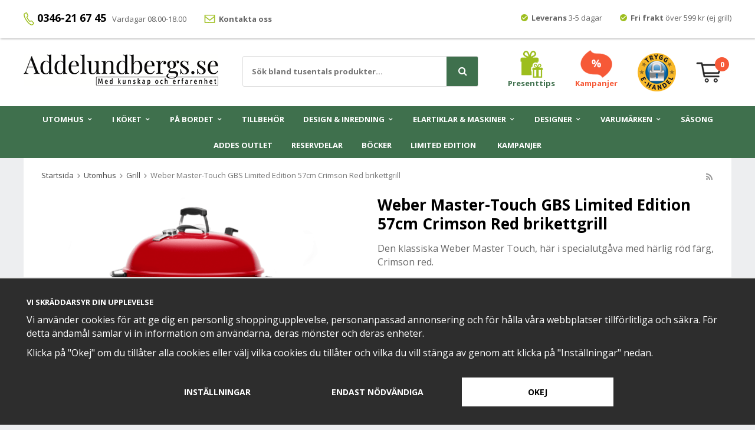

--- FILE ---
content_type: text/html; charset=UTF-8
request_url: https://www.addelundbergs.se/utomhus/grill/weber-master-touch-gbs-limited-edition-57cm-crimson-red-brikettgrill/
body_size: 29296
content:
<!doctype html><html lang="sv" class=""><head><meta charset="utf-8"><title>Weber Master-Touch GBS Limited Edition 57cm Crimson Red brikettgrill</title><meta name="description" content="Den klassiska Weber Master Touch, här i specialutgåva med härlig röd färg, Crimson red. Älskar du anblicken av glödande briketter och den trivsel som alltid uppstår när brikettgrillen tänds? Då är Webers klassiska brikettgrill din"><meta name="keywords" content=""><meta name="robots" content="index, follow"><meta name="viewport" content="width=device-width, initial-scale=1"><!-- WIKINGGRUPPEN 9.6.0 --><link rel="shortcut icon" href="/favicon.png"><style>body{margin:0}*,*:before,*:after{-moz-box-sizing:border-box;-webkit-box-sizing:border-box;box-sizing:border-box}.wgr-icon{visibility:hidden}html{font-family:sans-serif;font-size:16px;line-height:1.45;color:#666;-webkit-font-smoothing:antialiased}body{background-color:#edeef0}h1,h2,h3,h4,h5,h6{margin-top:0;margin-bottom:10px;color:#000;font-weight:700}h4,h5,h6{text-transform:uppercase}h1{font-size:26px;line-height:1.25}h2{font-size:22px}h3{font-size:18px}h4{font-size:13px}h5{font-size:12px}h6{font-size:11px}p{margin:0 0 10px}b,strong,th{font-weight:700}th,td{text-align:left}img{max-width:100%;height:auto;vertical-align:middle}a{color:#666;text-decoration:underline}a:hover{color:#000;text-decoration:underline}input,textarea{padding:8px 10px;border:1px solid #c2c2c2;border-radius:2px;color:#222;line-height:1.25;background-clip:padding-box}input:focus,textarea:focus{border-color:#b2b2b2;outline:none}select{padding:2px 3px;font-size:13px}input[type="checkbox"],input[type="radio"]{width:auto;height:auto;margin:0;padding:0;border:none;line-height:normal;cursor:pointer}input[type="radio"],input[type="checkbox"]{display:none;display:inline-block\9}input[type="radio"]+label,input[type="checkbox"]+label{cursor:pointer}input[type="radio"]+label:before,input[type="checkbox"]+label:before{display:inline-block;display:none\9;width:12px;height:12px;margin-right:4px;margin-top:3px;border:1px solid #a9a9a9;border-radius:2px;background:#f9f9f9;background:linear-gradient(#f9f9f9,#e9e9e9);vertical-align:top;content:''}input[type="radio"]+label:before{border-radius:50%}input[type="radio"]:checked+label:before{background:#f9f9f9 url(//wgrremote.se/img/mixed/checkbox-radio-2.png) center no-repeat;background-size:6px}input[type="checkbox"]:checked+label:before{background:#f9f9f9 url(//wgrremote.se/img/mixed/checkbox-box-2.png) center no-repeat;background-size:8px}input[type="radio"]:disabled+label:before,input[type="checkbox"]:disabled+label:before{background:#bbb;cursor:default}hr{display:block;height:1px;margin:15px 0;padding:0;border:0;border-top:1px solid #cfcfcf}.grid{margin-left:-20px}.grid:before,.grid:after{content:"";display:table}.grid:after{clear:both}.grid-item{display:inline-block;padding-left:20px;margin-bottom:20px;vertical-align:top}.grid--middle .grid-item{vertical-align:middle}.grid-item-1-1{width:100%}.grid-item-1-2{width:50%}.grid-item-1-3{width:33.33%}.grid-item-2-3{width:66.66%}.grid-item-1-4{width:25%}.grid-item-1-6{width:16.66%}.l-holder{position:relative;max-width:1200px;margin:0 auto;clear:both}.l-constrained{position:relative;max-width:1200px;margin-left:auto;margin-right:auto}.l-top-menu-holder{position:relative;z-index:3;width:100%;background:#fff;box-shadow:1px 1px 3px rgba(0,0,0,.3)}.l-top-menu{padding-top:5px;font-size:13px;line-height:50px}.l-top-menu__left{float:left}.l-top-menu__right{float:right}.l-top-menu__middle{overflow:hidden;text-align:center}.l-top-menu ul{margin:0;padding:0;list-style:none}.l-top-menu__left li{display:inline-block;margin-right:30px}.l-top-menu__left li:nth-of-type(1){margin-right:10px}.l-top-menu__right li{display:inline-block;margin-left:30px}.l-top-menu li img{position:relative;top:-2px}.l-top-menu__left li:nth-of-type(1) img{top:0}.l-top-menu a{text-decoration:none}.l-top-menu h4{font-size:18px;text-transform:none}.l-header{position:relative;padding:20px 30px;background:#fff;-moz-transition:all .12s ease-in;-webkit-transition:all .12s ease-in;-o-transition:all .12s ease-in;transition:all .12s ease-in}.l-header__left{float:left;padding-top:7px}.l-header__right{float:right}.l-header__middle{overflow:hidden;padding-top:10px;padding-left:20px;text-align:center}.l-header__middle__inner{display:inline-block;max-width:400px;width:100%;text-align:left}.l-header__right__col{position:relative;display:inline-block;margin-left:30px;vertical-align:middle}.l-header__right__col--1{color:#3F704D;font-size:13px;font-weight:700;text-align:center}.l-header__right__col--1 a{color:#3F704D;text-decoration:none}.l-header__right__col--2{color:#f65937;font-size:13px;font-weight:700;text-align:center}.l-header__right__col--2 a{color:#f65937;text-decoration:none}.l-menubar{position:relative;z-index:10;background:#3F704D}.l-content{clear:both}.is-menubar-sticky{position:fixed;top:0;left:0;right:0;width:100%;z-index:10;margin-left:auto;margin-right:auto}.is-menubar-sticky .l-header{padding:5px 30px}.l-content,.white-bg{margin-bottom:10px;padding:30px;background:#fff}.white-bg--less-bm{padding-bottom:20px}.l-content{padding-top:20px}.view-home .l-content,.view-checkout .l-content{margin-bottom:0;padding:0;background:none}.l-main{overflow:hidden;margin-bottom:15px}.l-sidebar,.l-sidebar-primary{width:180px}.l-sidebar-primary{margin-right:25px;float:left}.l-sidebar{margin-left:25px;float:right}.l-product{overflow:hidden}.l-product-col-1{position:relative}.l-product-col-1,.l-product-col-3{width:45%;float:left}.l-product-col-2{float:right;width:50%}.l-product-col-3{clear:left}.product-banner{position:absolute;top:0;left:0;z-index:9;padding:5px 12px;color:#fff;font-size:13px;font-weight:800}.media{margin-bottom:15px}.media,.media-body{overflow:hidden}.media-img{margin-right:15px;float:left}.media-img img{display:block}.table{width:100%;border-collapse:collapse;border-spacing:0}.table td,.table th{padding:0}.default-table{width:100%}.default-table>thead>tr{border-bottom:1px solid #e2e2e2}.default-table>thead th{padding:8px}.default-table>tbody td{padding:8px}.label-wrapper{padding-left:20px}.label-wrapper>label{position:relative}.label-wrapper>label:before{position:absolute;margin-left:-20px}.nav,.nav-block,.nav-float{margin:0;padding-left:0;list-style-type:none}.nav>li,.nav>li>a{display:inline-block}.nav-float>li{float:left}.nav-block>li>a{display:block}.nav-tick li{margin-right:10px}.nav-tick{margin-bottom:10px}.block-list{margin:0;padding-left:0;list-style-type:none}.list-info dd{margin:0 0 15px}.neutral-btn{padding:0;border-style:none;background-color:transparent;outline:none;-webkit-appearance:none;-moz-appearance:none;appearance:none;-webkit-user-select:none;-moz-user-select:none;-ms-user-select:none;user-select:none}.breadcrumbs{margin-bottom:25px;font-size:13px}.breadcrumbs>li{color:#777}.breadcrumbs a{color:#444;text-decoration:none}.breadcrumbs .wgr-icon{margin-left:2px;margin-right:2px;color:#999}.sort-section{margin-bottom:15px}.sort-section>li{margin-right:4px}.highlight-bar{margin-top:20px;margin-bottom:15px;padding:7px 10px;background-color:#edeef0}.startpage-bar{margin-top:20px;margin-bottom:20px;color:#000;font-size:22px;font-weight:700;text-transform:none;text-align:center}.white-bg .startpage-bar{margin-top:0}.input-highlight{border:1px solid #dcdcdc;border-radius:3px;background-color:#fff;background-image:linear-gradient(to top,#fff 90%,#eee)}.input-highlight:focus{border-color:#dcdcdc}.site-logo{display:inline-block;max-width:100%}.vat-selector{position:absolute;bottom:0;right:0}.vat-selector label{margin-left:4px}.site-nav{text-align:center}.site-nav>li>a{display:block;padding:0 16px;color:#fff;font-size:13px;font-weight:700;text-transform:uppercase;line-height:44px;text-decoration:none;white-space:nowrap}.site-nav>li>a:hover{text-decoration:none}.site-nav>li:hover>a{background:#333}.site-nav>li.selected>a{background:#3F704D}.site-nav__home .wgr-icon{position:relative;top:-2px;font-size:16px;vertical-align:middle}.lang-changer select{vertical-align:middle}.lang-changer__flag{margin-right:5px}.site-search{border:1px solid #ddd;border-radius:3px;overflow:hidden;background:#fff}.site-search>.input-table__item{position:relative}.site-search__input,.site-search__btn{height:50px;padding-left:15px;vertical-align:top}.site-search__btn:focus{opacity:.6}.site-search__input{overflow:hidden;border-style:none;background-color:transparent;font-size:13px;font-weight:700;outline:none;text-overflow:ellipsis;white-space:nowrap;-webkit-appearance:none;-moz-appearance:none;appearance:none}.site-search__input::-ms-clear{display:none}.site-search__btn.btn{position:relative;right:-2px;padding-left:20px;padding-right:20px;border-top-left-radius:0;border-bottom-left-radius:0;font-size:16px}.module{margin-bottom:15px}.module__heading{margin:0;padding:7px 10px;border-radius:4px 4px 0 0;background-color:#92b264;background-image:linear-gradient(to bottom,#a1bd7b,#7fa944);font-weight:600;color:#fff;text-shadow:1px 1px 1px rgba(0,0,0,.2)}.module__body{padding:10px;border:1px solid #dcdcdc;border-top-style:none;background:#fff}.listmenu{margin:0;padding-left:10px;list-style-type:none}.listmenu a{position:relative;display:block;color:#222;text-decoration:none}.listmenu .selected{font-weight:600}.listmenu-0{padding-left:0}.listmenu-0:last-child{margin-bottom:-1px}.listmenu-0>li>a{padding-top:6px;padding-bottom:6px;padding-left:10px;padding-right:17px;border-bottom:solid 1px #dcdcdc;background-color:#fff;background-image:linear-gradient(to bottom,#fff,#f8f8f8)}.listmenu-1{padding-top:4px;padding-bottom:4px;padding-left:15px;border-bottom:solid 1px #dcdcdc;background:#fff}.listmenu-1>li>a{padding-top:4px;padding-bottom:4px}li .listmenu{display:none}.is-listmenu-opened>.listmenu{display:block}.menu-node{position:absolute;top:0;right:0;bottom:0;margin:auto;width:17px;height:14px;font-size:14px;color:#888}.btn{position:relative;display:inline-block;padding:16px 25px;border-style:none;border-radius:3px;background-color:#aaa;color:#fff;font-size:14px;font-weight:700;text-transform:uppercase;line-height:1.25;text-decoration:none;cursor:pointer;outline-style:none;-webkit-user-select:none;-moz-user-select:none;-ms-user-select:none;user-select:none;-webkit-tap-highlight-color:rgba(0,0,0,0)}.btn:hover,.btn:focus{text-decoration:none;background:#888;color:#fff}.btn:active{box-shadow:inset 0 3px 5px rgba(0,0,0,.125)}.btn--large{padding:14px 35px;font-size:20px}.btn--block{display:block;text-align:center}.btn--primary{background-color:#3F704D}.btn--primary:hover,.btn--primary:focus{background:#366142}.btn--third{background-color:#f65937}.btn--third:hover,.btn--third:focus{background:#d83917}.price{font-weight:800;color:#f65937}.price-discount{color:#f65937}.price-original{font-size:16px;font-weight:700;text-decoration:line-through}.price-klarna{font-size:16px}.grid-gallery,.list-gallery,.row-gallery{margin:0;padding-left:0;list-style-type:none}.grid-gallery{margin-left:-1%}.grid-gallery>li{display:inline-block;*display:inline;width:24%;margin-left:1%;margin-bottom:1%;padding:18px;border:1px solid #e9e9e9;background:#fff;vertical-align:top;cursor:pointer;zoom:1}.grid-gallery>li:hover{border-color:#ccc;box-shadow:0 0 5px rgba(0,0,0,.1)}.view-checkout .grid-gallery>li{width:19%}.view-search .grid-gallery>li{width:32.33%}.l-autocomplete .grid-gallery>li{width:24%;padding:10px}.list-gallery>li{margin-bottom:15px}.list-gallery>li:last-child{margin-bottom:0}.row-gallery>li{margin-bottom:15px;border:1px solid #e9e9e9;cursor:pointer}.startpage-top__right .white-bg{padding:0;margin-bottom:0}.grid-gallery-slideshow{padding:0;margin:0;list-style-type:none}.grid-gallery-slideshow .product-item__img{padding-bottom:60%}.grid-gallery-slideshow .product-item__body{text-align:center}.grid-gallery-slideshow .product-item__body .product-item__bottom__left{width:auto;min-width:95px}.grid-gallery-startpage{padding:0;margin:0;list-style-type:none}.grid-gallery-startpage .product-item{display:flex;justify-content:space-between;align-items:center}.grid-gallery-startpage .product-item .product-item__img{width:49%;padding-bottom:49%}.grid-gallery-startpage .product-item .product-item__body{width:49%;max-width:210px;margin-left:auto;margin-right:auto}.start-big-cats-holder{display:flex;justify-content:space-between;align-items:flex-start;flex-wrap:wrap;margin:0;padding:0;list-style-type:none}.start-big-cats-holder .start-big-cat-item{margin-left:0}.start-big-cats-holder .white-bg{padding-top:20px;padding-bottom:0}.grid-gallery-startpage .product-item__bottom{flex-wrap:wrap}.grid-gallery-startpage .product-item__body{text-align:center}.grid-gallery-startpage .product-item__body .product-item__heading{height:62px}.grid-gallery-startpage .product-item__bottom .product-item__bottom__left,.grid-gallery-startpage .product-item__bottom .product-item__bottom__right{width:100%;margin-top:10px;display:flex;justify-content:center;align-items:center}.grid-gallery-startpage .product-item__bottom .product-item__bottom__right .btn{color:#fff;font-size:14px;font-weight:700;text-transform:uppercase;text-decoration:none}.start-big-cat-item--editable .gallery-link-holder{display:none}.product-item{position:relative}.product-item__img{position:relative;margin-bottom:7px;padding-bottom:90%;text-align:center}.product-item__img img{position:absolute;top:0;bottom:0;left:0;right:0;margin:auto;max-height:100%}.product-item__producer{height:19px;overflow:hidden;margin-bottom:3px;color:#000;font-size:13px;font-weight:700;text-transform:none}.product-item__heading{height:41px;overflow:hidden;margin-bottom:0;color:#000;font-size:16px;font-weight:400;text-transform:none;line-height:1.3}.product-item__bottom{display:flex;justify-content:space-between;align-items:center;margin-top:10px}.product-item__bottom__left{width:100%;text-align:left}.product-item__bottom__right{width:80px}.product-item .price{font-size:30px;line-height:1}.product-item .price-original{display:block;height:23px;overflow:hidden;color:#757575;font-size:16px;font-weight:700}.product-item__buttons{display:flex;justify-content:flex-end;align-items:center;margin-top:7px}.product-item__banner{position:absolute;top:0;left:0;z-index:9;width:90px;height:100px;padding-top:10px;padding-right:35px;background-image:url(/frontend/view_desktop/design/banner-bg.png);background-repeat:no-repeat;background-position:center center;background-size:contain;color:#fff;text-align:center;line-height:1.3}.product-item__banner span{display:block;font-size:10px;font-weight:700}.product-item__banner .discount{font-size:16px;font-weight:800}.l-autocomplete .product-item__bottom__left,.l-autocomplete .product-item__bottom__right{float:none;max-width:none}.l-autocomplete .product-item .price{font-size:22px}.l-autocomplete .product-item .price-original{height:18px;font-size:13px}.product-item-row{overflow:hidden;padding:15px}.product-item-row__img{float:left;width:80px;margin-right:15px;text-align:center}.product-item-row__img img{max-height:80px}.product-item-row__footer{float:right;text-align:right;margin-left:15px}.product-item-row__body{overflow:hidden}.product-item-row__price{margin-bottom:10px}.dropdown{display:none}.topcart{position:relative;z-index:2;display:inline-block}.topcart__body{display:inline-block;cursor:pointer}.topcart .btn{margin-left:10px}.topcart__count{position:absolute;top:0;left:32px;width:24px;height:24px;border-radius:50%;background:#f65937;color:#fff;font-size:13px;font-weight:700;text-align:center;line-height:24px}.topcart__empty .topcart__count{top:-8px}.topcart__subtotal{font-weight:600}.topcart__cart-icon{margin-right:15px}.topcart__alt-cart-icon{display:none}.topcart__arrow{margin-right:4px;margin-left:4px}.topcart__alt-arrow{display:none}.popcart{display:none}.product-title{margin-bottom:15px}.product-carousel{margin-bottom:15px;overflow:hidden;position:relative}.product-carousel,.product-carousel__item{max-height:500px}.product-carousel__item{text-align:center;position:relative}.product-carousel__link{display:block;height:0;width:100%;cursor:pointer;cursor:-webkit-zoom-in;cursor:-moz-zoom-in;cursor:zoom-in}.product-carousel__img{position:absolute;top:0;left:0;right:0;bottom:0;margin:auto;max-height:100%;width:auto;object-fit:contain}.product-thumbs{margin-bottom:15px;font-size:0}.product-thumbs img{max-height:50px;margin-top:5px;margin-right:5px;cursor:pointer}.product-option-spacing{padding-right:10px;padding-bottom:7px}.product-cart-button-wrapper{margin-bottom:15px}.product-cart-button-wrapper .btn--primary{height:50px;padding:0 40px;vertical-align:middle}.product-cart-button-wrapper .btn--primary:active{box-shadow:inset 0 5px 8px rgba(0,0,0,.125)}.product-quantity{width:50px;height:50px;padding-top:10px;padding-bottom:10px;margin-right:8px;border-radius:3px;background:#f5f5f5;font-weight:600;text-align:center}.product-custom-fields{margin-left:5px;margin-top:10px}.product-price-field{margin-bottom:15px}.product-price-field .price{font-size:24px}.product-price-field .muted{font-weight:600}.product-price-field .org-price{text-decoration:line-through}.product-price-field .save-price{margin-bottom:5px;font-size:18px;color:#3eac0d;text-decoration:underline}.product-stock{margin-bottom:10px}.product-stock-item{display:none}.active-product-stock-item{display:block}.product-stock-item__text{vertical-align:middle}.product-stock-item .wgr-icon{vertical-align:middle;font-size:16px}.in-stock .wgr-icon{color:#3eac0d}.on-order .wgr-icon{color:#eba709}.soon-out-of-stock .wgr-icon{color:#114b85}.out-of-stock>.wgr-icon{color:#d4463d}.product-part-payment-klarna,.product-part-payment-hbank{margin-bottom:10px}.rss-logo .wgr-icon{font-size:14px;vertical-align:middle}.rss-logo a{color:#333}.rss-logo a:hover{color:#db6b27;text-decoration:none}.spinner-container{position:relative;z-index:9;color:#222}.spinner-container--small{height:25px}.spinner-container--large{height:100px}.spinner-container--pno{position:absolute;top:50%;right:14px}.spinner-container--kco{height:300px;color:#0070ba}.video-wrapper{position:relative;padding-bottom:56.25%;padding-top:25px;height:0;margin-bottom:20px}.video-wrapper iframe{position:absolute;top:0;left:0;width:100%;height:100%}.input-form input,.input-form textarea{width:100%}.input-form__row{margin-bottom:8px}.input-form label{display:inline-block;margin-bottom:2px}.max-width-form{max-width:300px}.max-width-form-x2{max-width:400px}.input-group{position:relative;overflow:hidden;vertical-align:middle}.input-group .input-group__item{position:relative;float:left;width:50%}.input-group .input-group__item:first-child{width:48%;margin-right:2%}.input-group-1-4 .input-group__item{width:70%}.input-group-1-4>.input-group__item:first-child{width:28%}.input-table{display:table}.input-table__item{display:table-cell;white-space:nowrap}.input-table--middle .input-table__item{vertical-align:middle}.flexslider{height:0;overflow:hidden}.flex__item{position:relative;display:none;-webkit-backface-visibility:hidden}.flex__item:first-child{display:block}.flexslider .is-flex-lazyload{visibility:hidden}.is-flex-loading .flex-arrow{visibility:hidden}.is-flex-touch .flex-arrows{display:none}.is-flex-loading .flex-nav{visibility:hidden;opacity:0}.flex-nav{margin-top:15px;margin-bottom:10px;opacity:1;visibility:visible}.view-home .flex-nav{position:absolute;bottom:5px;left:0;right:0;z-index:2;margin:0}.flex-nav--paging{text-align:center}.flex-nav--paging li{display:inline-block;margin:0 4px}.flex-nav--paging a{display:block;width:9px;height:9px;background:#666;background:rgba(0,0,0,.2);border-radius:100%;cursor:pointer;text-indent:-9999px;-webkit-tap-highlight-color:rgba(0,0,0,0)}.flex-nav--paging .flex-active a{background:#000;background:rgba(0,0,0,.5);cursor:default}.view-home .flex-nav--paging a{width:11px;height:11px;border:2px solid #fff}.view-home .flex-nav--paging .flex-active a{background:#fff}.flex-nav--thumbs{overflow:hidden}.flex-nav--thumbs li{width:9%;float:left}.flex-nav--thumbs img{opacity:.7;cursor:pointer}.flex-nav--thumbs img:hover,.flex-nav--thumbs .flex-active img{opacity:1}.flex-nav--thumbs .flex-active{cursor:default}.flex-caption{position:absolute;top:0;bottom:0;left:0;right:0;z-index:8;padding:30px;overflow:hidden;color:#fff;text-align:center}.flex-caption h2{margin-bottom:0;color:#fff;font-size:60px;font-weight:800;line-height:1.2;text-shadow:1px 1px 3px rgba(0,0,0,.2)}.flex-caption p{margin-bottom:10px;color:#fff;font-size:24px;font-weight:700;text-shadow:1px 1px 3px rgba(0,0,0,.2)}.flex-caption .btn{margin-top:20px;padding:16px 30px}.flex-banner{position:absolute;top:0;left:0;z-index:9;width:131px;height:146px;padding-left:10px;background-image:url(/frontend/view_desktop/design/banner-bg--big.png);background-repeat:no-repeat;background-position:top left;background-size:contain;color:#fff;font-size:10px;font-weight:700}.flex-banner .display-tablecell{padding-bottom:60px}.flex-banner h4{margin-bottom:0;color:#fff;font-size:26px;font-weight:800;line-height:1}.is-hidden{display:none!important}.is-lazyload,.is-lazyloading{visibility:hidden;opacity:0}.is-lazyloaded{visibility:visible;opacity:1;transition:opacity .3s}.clearfix:before,.clearfix:after{content:"";display:table}.clearfix:after{clear:both}.clearfix{*zoom:1}.clear{clear:both}.flush{margin:0!important}.wipe{padding:0!important}.right{float:right!important}.left{float:left!important}.float-none{float:none!important}.text-left{text-align:left!important}.text-center{text-align:center!important}.text-right{text-align:right!important}.display-table{display:table;width:100%;height:100%}.display-tablecell{display:table-cell;vertical-align:middle}.align-top{vertical-align:top!important}.align-middle{vertical-align:middle!important}.align-bottom{vertical-align:bottom!important}.go:after{content:"\00A0" "\00BB"!important}.stretched{width:100%!important}.center-block{display:block;margin-left:auto;margin-right:auto}.muted{color:#999}.brand{color:#3F704D}.checkout-shipping-method--active+.service-point{display:block}.service-point{display:none;margin-top:10px;margin-bottom:10px}.service-point__agents{display:flex;flex-direction:column;align-items:center;margin-top:15px}.service-point__agents .point{padding:10px;margin-top:5px;border:3px solid #aaa;border-radius:4px;width:90%;cursor:pointer}.point__title{font-weight:700}.service-point__agents .point.point--active{border-color:#3F704D}@media all and (max-width:400px){.service-point__agents{max-height:200px;overflow-y:scroll}}.l-mobile-header,.l-mobile-nav,.sort-select,.checkout-cart-row-small,.l-autocomplete-mobile-form,.is-mobile-cart-modal{display:none}@media all and (max-width:960px){.grid-item-1-4{width:50%}.grid-item-1-6{width:31.33%}}@media all and (max-width:480px){.grid{margin-left:0}.grid-item{padding-left:0}.grid-item-1-2,.grid-item-1-3,.grid-item-2-3,.grid-item-1-4{width:100%}.grid-item-1-6{width:50%}}@media all and (max-width:1230px){.l-holder,.l-autocomplete,.l-constrained{margin-left:15px;margin-right:15px;width:auto}}@media all and (max-width:1250px){.l-top-menu{padding-top:0;line-height:40px}.l-top-menu__left{display:none}.l-top-menu__right{float:none;text-align:center}.l-top-menu__right li{margin-left:10px;margin-right:10px}.l-header{padding:10px 20px}.l-header__left{padding-top:10px}.site-logo img{max-width:280px}.l-content,.white-bg{padding:20px}.is-menubar-sticky .l-header{padding:5px 20px}.l-header__right__col{margin-left:15px}.topcart .btn{padding-left:18px;padding-right:18px}.site-nav>li>a{padding:0 10px;font-size:12px}}@media all and (max-width:1050px){.grid-gallery-slideshow .product-item__img{margin-bottom:0}}@media all and (max-width:960px){.l-header-search{padding-right:0;margin-right:0}.l-sidebar,.l-top-menu-holder,.sticky-holder{display:none}.l-content,.white-bg{padding:12px}.l-inner,.view-home .l-inner,.view-checkout .l-inner{margin-left:0;margin-right:0}.l-menubar-wrapper,.l-menubar{display:none}.l-menubar{margin-left:0;margin-right:0}.l-sidebar-primary{display:none}.l-content,.view-checkout .l-content{margin-top:10px;margin-left:10px;margin-right:10px}.l-constrained{margin-left:10px;margin-right:10px}.l-holder{margin:0;margin-top:65px;box-shadow:none;border-radius:0}.l-mobile-header,.l-autocomplete-mobile-form{height:65px}.l-mobile-header{position:fixed;overflow:hidden;top:0;left:0;z-index:1000;display:block;width:100%;background:#fff;border-bottom:1px solid #e9e9e9}.view-checkout .l-mobile-header,.l-mobile-header.zoomed{position:absolute}.l-header,.l-mobile-nav{display:none}.grid-gallery-startpage .product-item .product-item__body{max-width:90%}.grid-gallery-startpage .product-item__body .product-item__producer{height:30px;font-size:20px}.grid-gallery-startpage .product-item__body .product-item__heading{height:70px;font-size:26px}.grid-gallery-startpage .product-item__body .product-item__bottom__left .price{font-size:26px}.grid-gallery-slideshow .product-item__body .product-item__bottom__left .muted{display:none}}@media all and (max-width:900px){.startpage-top__left{width:100%}.startpage-top__right{position:relative;width:100%;padding-top:15px}.startpage-top__right p:last-child{margin:0}.grid-gallery-slideshow .product-item{display:flex;justify-content:space-between;align-items:center}.grid-gallery-slideshow .product-item__img{width:49%;padding-bottom:36%}.grid-gallery-slideshow .product-item__body{width:49%}.grid-gallery-slideshow .product-item__body .product-item__producer{height:30px;font-size:20px}.grid-gallery-slideshow .product-item__body .product-item__heading{height:60px;font-size:26px}.grid-gallery-slideshow .product-item__body .product-item__bottom__left .price{font-size:26px}.grid-gallery-slideshow .product-item__body .product-item__bottom__left .muted{display:none}}@media screen and (orientation:landscape){.l-mobile-header{position:absolute}}@media all and (max-width:480px){.l-holder{margin-top:50px}.l-mobile-header,.l-autocomplete-mobile-form{height:50px}.l-mobile-nav{top:50px}}@media all and (max-width:400px){.view-home .grid-gallery-startpage .product-item__body .product-item__heading{height:78px}}@media all and (max-width:600px){.l-product-col-1,.l-product-col-2,.l-product-col-3{width:auto;padding-right:0;float:none}}@media all and (max-width:960px){.btn:hover,.btn:focus{opacity:1}.mini-site-logo,.mini-site-logo img{position:absolute;top:0;bottom:0}.mini-site-logo{left:95px;right:95px;margin:auto}.mini-site-logo a{-webkit-tap-highlight-color:rgba(0,0,0,0)}.mini-site-logo img{left:0;right:0;max-width:155px;max-height:100%;margin:auto;padding-top:5px;padding-bottom:5px}.mini-site-logo img:hover,.mini-site-logo img:active{opacity:.8}.is-mobile-cart-modal{position:fixed;top:auto;bottom:0;left:0;right:0;z-index:100;display:none;padding:20px;background-color:#FFF;box-shadow:0 0 10px rgba(0,0,0,.2);-webkit-transform:translate3d(0,100%,0);transform:translate3d(0,100%,0);transition-property:visibility,-webkit-transform;transition-property:visibility,transform;transition-duration:0.2s;transition-delay:0.1s}.is-mobile-cart-modal.is-active{will-change:transform;display:block}.is-mobile-cart-modal.is-opend{-webkit-transform:translate3d(0,0,0);transform:translate3d(0,0,0)}.is-mobile-cart-modal .btn{display:block;padding:10px;margin-top:10px;margin-bottom:10px;float:left;width:47%;text-align:center}.is-mobile-cart-modal .icon-check{margin-right:4px;width:20px;height:20px;display:inline-block;background:#3F704D;border-radius:50%;line-height:20px;color:#fff;font-size:12px;text-align:center;vertical-align:middle}.is-mobile-cart-modal .btn:last-child{float:right}.product-item,.category-item{-webkit-tap-highlight-color:rgba(0,0,0,0)}.product-item__img img,.category-item__img img{transition:opacity 0.2s}.product-item__img img:hover,.product-item__img img:active,.category-item__img img:hover,.category-item__img img:active{opacity:.8}}@media all and (max-width:480px){.mini-site-logo img{max-width:135px}}@media all and (max-width:1500px){.product-item .price{font-size:22px}.product-item .price-original{height:20px;font-size:14px}.product-item__buttons .btn{padding:12px 20px}}@media all and (max-width:1150px){.grid-gallery>li{padding:10px}}@media all and (max-width:960px){.grid-gallery>li,.view-home .grid-gallery>li,.view-checkout .grid-gallery>li,.view-search .grid-gallery>li,.l-autocomplete .grid-gallery>li{width:32.33%}}@media all and (max-width:768px){.product-item .price{font-size:18px}.product-item .price-original{height:17px;font-size:12px}.product-item__buttons{margin-top:4px}.product-item__buttons .btn{padding:10px 20px}}@media all and (max-width:600px){.grid-gallery>li,.view-home .grid-gallery>li,.view-checkout .grid-gallery>li,.view-search .grid-gallery>li,.l-autocomplete .grid-gallery>li{width:49%}}@media all and (max-width:480px){.product-item__bottom__left,.product-item__bottom__right{float:none;width:100%;max-width:none;text-align:left}.product-item__heading{height:36px;font-size:14px}.product-item__banner{width:72px;height:80px;padding-right:28px;padding-top:3px}.product-item__banner span{font-siez:9px}.product-item__banner .discount{font-size:14px}.category-item__heading{height:37px;font-size:13px}}@media all and (max-width:400px){.grid-gallery>li,.view-home .grid-gallery>li,.view-checkout .grid-gallery>li,.view-search .grid-gallery>li,.l-autocomplete .grid-gallery>li{width:99%}}@media all and (max-width:480px){.product-carousel,.product-carousel__item{max-height:250px}.product-cart-button-wrapper .btn--primary{display:block;text-align:center;width:100%;padding-left:10px;padding-right:10px}}@media all and (max-width:1250px){.hide-for-xxlarge{display:none!important}}@media all and (max-width:960px){.hide-for-xlarge{display:none!important}}@media all and (max-width:960px){.hide-for-large{display:none!important}}@media all and (max-width:480px){.hide-for-medium{display:none!important}}@media all and (max-width:320px){.hide-for-small{display:none!important}}@media all and (min-width:769px){.hide-on-desktop{display:none}}@media all and (max-width:960px){.hide-on-touch{display:none}}.filterlistmenu{margin:0;padding:0;list-style-type:none}.filterlistmenu:last-child{margin-bottom:-1px}.filterlistmenu li{padding:5px;border-bottom:solid 1px #dcdcdc;background-color:#fff;background-image:linear-gradient(to bottom,#fff,#f8f8f8)}.filterlistmenu li.filter-item-title{font-weight:700;background-color:#eee;background-image:linear-gradient(to bottom,#eee,#ddd);border-bottom:solid 1px #bbb}.product-filter{overflow:hidden;margin-top:10px;margin-bottom:10px;padding:0;border:1px solid #e2e2e2;border-radius:3px}.product-filter__btn{width:100%;padding:10px;font-weight:700;text-align:left;background:#edeef0}.product-filter__body{display:none;padding:15px 0 0 15px}@media all and (max-width:768px){.product-filter{display:block}}</style><link rel="preload" href="/frontend/view_desktop/css/compiled/compiled.css?v=1235" as="style" onload="this.rel='stylesheet'"><noscript><link rel="stylesheet" href="/frontend/view_desktop/css/compiled/compiled.css?v=1235"></noscript><script>/*! loadCSS: load a CSS file asynchronously. [c]2016 @scottjehl, Filament Group, Inc. Licensed MIT */
!function(a){"use strict";var b=function(b,c,d){function j(a){return e.body?a():void setTimeout(function(){j(a)})}function l(){f.addEventListener&&f.removeEventListener("load",l),f.media=d||"all"}var g,e=a.document,f=e.createElement("link");if(c)g=c;else{var h=(e.body||e.getElementsByTagName("head")[0]).childNodes;g=h[h.length-1]}var i=e.styleSheets;f.rel="stylesheet",f.href=b,f.media="only x",j(function(){g.parentNode.insertBefore(f,c?g:g.nextSibling)});var k=function(a){for(var b=f.href,c=i.length;c--;)if(i[c].href===b)return a();setTimeout(function(){k(a)})};return f.addEventListener&&f.addEventListener("load",l),f.onloadcssdefined=k,k(l),f};"undefined"!=typeof exports?exports.loadCSS=b:a.loadCSS=b}("undefined"!=typeof global?global:this);
function onloadCSS(a,b){function d(){!c&&b&&(c=!0,b.call(a))}var c;a.addEventListener&&a.addEventListener("load",d),a.attachEvent&&a.attachEvent("onload",d),"isApplicationInstalled"in navigator&&"onloadcssdefined"in a&&a.onloadcssdefined(d)}!function(a){if(a.loadCSS){var b=loadCSS.relpreload={};if(b.support=function(){try{return a.document.createElement("link").relList.supports("preload")}catch(a){return!1}},b.poly=function(){for(var b=a.document.getElementsByTagName("link"),c=0;c<b.length;c++){var d=b[c];"preload"===d.rel&&"style"===d.getAttribute("as")&&(a.loadCSS(d.href,d),d.rel=null)}},!b.support()){b.poly();var c=a.setInterval(b.poly,300);a.addEventListener&&a.addEventListener("load",function(){a.clearInterval(c)}),a.attachEvent&&a.attachEvent("onload",function(){a.clearInterval(c)})}}}(this);</script><link rel="canonical" href="https://www.addelundbergs.se/utomhus/grill/weber-master-touch-gbs-limited-edition-57cm-crimson-red-brikettgrill/"><meta name="facebook-domain-verification" content="1jpw2jybis8o3n61ypujbmuditdi7m" /> <script>window.dataLayer = window.dataLayer || [];
function gtag(){dataLayer.push(arguments);}
gtag('consent', 'default', {
'ad_storage': 'denied',
'analytics_storage': 'denied',
'ad_user_data': 'denied',
'ad_personalization': 'denied'
});
window.updateGoogleConsents = (function () {
let consents = {};
let timeout;
const addConsents = (function() {
let executed = false;
return function() {
if (!executed) {
executed = true;
gtag('consent', 'update', consents);
delete window.updateGoogleConsents;
}
}
})();
return function (obj) {
consents = { ...consents, ...obj };
clearTimeout(timeout);
setTimeout(addConsents, 25);
}
})();</script><script>document.addEventListener('DOMContentLoaded', function(){
$(document).on('acceptCookies1', function() {
$('body').append(atob('PHNjcmlwdD51cGRhdGVHb29nbGVDb25zZW50cyh7ICdhZF9zdG9yYWdlJzogJ2dyYW50ZWQnIH0pOzwvc2NyaXB0Pg=='));
});
});</script><script>document.addEventListener('DOMContentLoaded', function(){
$(document).on('acceptCookies1', function() {
$('body').append(atob('PHNjcmlwdD51cGRhdGVHb29nbGVDb25zZW50cyh7ICdhbmFseXRpY3Nfc3RvcmFnZSc6ICdncmFudGVkJyB9KTs8L3NjcmlwdD4='));
});
});</script><script>document.addEventListener('DOMContentLoaded', function(){
$(document).on('acceptCookies1', function() {
$('body').append(atob('PHNjcmlwdD51cGRhdGVHb29nbGVDb25zZW50cyh7ICdhZF91c2VyX2RhdGEnOiAnZ3JhbnRlZCcgfSk7PC9zY3JpcHQ+'));
});
});</script><script>document.addEventListener('DOMContentLoaded', function(){
$(document).on('acceptCookies1', function() {
$('body').append(atob('PHNjcmlwdD51cGRhdGVHb29nbGVDb25zZW50cyh7ICdhZF9wZXJzb25hbGl6YXRpb24nOiAnZ3JhbnRlZCcgfSk7PC9zY3JpcHQ+'));
});
});</script><script>document.addEventListener('DOMContentLoaded', function(){
$(document).on('denyCookies1', function() {
$('body').append(atob('PHNjcmlwdD51cGRhdGVHb29nbGVDb25zZW50cyh7ICdhZF9zdG9yYWdlJzogJ2RlbmllZCcgfSk7PC9zY3JpcHQ+'));
});
});</script><script>document.addEventListener('DOMContentLoaded', function(){
$(document).on('denyCookies1', function() {
$('body').append(atob('PHNjcmlwdD51cGRhdGVHb29nbGVDb25zZW50cyh7ICdhbmFseXRpY3Nfc3RvcmFnZSc6ICdkZW5pZWQnIH0pOzwvc2NyaXB0Pg=='));
});
});</script><script>document.addEventListener('DOMContentLoaded', function(){
$(document).on('denyCookies1', function() {
$('body').append(atob('PHNjcmlwdD51cGRhdGVHb29nbGVDb25zZW50cyh7ICdhZF91c2VyX2RhdGEnOiAnZGVuaWVkJyB9KTs8L3NjcmlwdD4='));
});
});</script><script>document.addEventListener('DOMContentLoaded', function(){
$(document).on('denyCookies1', function() {
$('body').append(atob('PHNjcmlwdD51cGRhdGVHb29nbGVDb25zZW50cyh7ICdhZF9wZXJzb25hbGl6YXRpb24nOiAnZGVuaWVkJyB9KTs8L3NjcmlwdD4='));
});
});</script><script>if (typeof dataLayer == 'undefined') {var dataLayer = [];} gtag(...["event","view_item",{"currency":"SEK","items":[{"item_id":"083-14615504-\u00f67186_699kr","item_name":"Weber Master-Touch GBS Limited Edition 57cm Crimson Red brikettgrill","price":4198,"item_category":"utomhus\/grill"}]}]); (function(w,d,s,l,i){w[l]=w[l]||[];w[l].push({'gtm.start':
new Date().getTime(),event:'gtm.js'});var f=d.getElementsByTagName(s)[0],
j=d.createElement(s),dl=l!='dataLayer'?'&l='+l:'';j.async=true;j.src=
'//www.googletagmanager.com/gtm.js?id='+i+dl;f.parentNode.insertBefore(j,f);
})(window,document,'script','dataLayer','GTM-TJCVR3')</script><meta property="og:title" content="Weber Master-Touch GBS Limited Edition 57cm Crimson Red brikettgrill"/><meta property="og:description" content="Den klassiska Weber Master Touch, här i specialutgåva med härlig röd färg, Crimson red.Älskar du anblicken av glödande briketter och den trivsel som alltid uppstår när brikettgrillen tänds? Då är Webers klassiska brikettgrill din perfekta partner när du ska laga mat på terrassen. Med Master-Touch® GBS® 57 cm får du klassikern framför alla andra – och en hel del på köpet. Grillens design är nämligen i stort sett identisk med Webers berömda brikettgrill som George Stephen uppfann 1952, men Master-Touch® GBS® 57 cm har dessutom utrustats med en rad läckra funktioner som gör dig till en sann mästergrillare: en inbyggd termometer så att du hela tiden har koll på temperaturen i grillen, Gourmet BBQ System-grillgallret som gör det enkelt att komma igång med Webers stora sortiment av insatser, till exempel wok och munkpanna, den smarta lockhållaren som gör att du enkelt kan vippa locket åt sidan när du ska titta till köttet, utan att behöva hålla i locket under tiden, och det smarta rengöringssystemet One-Touch® som gör grillen lätt att rengöra efter användning.Med den här modellen får du den älskade, klassiska brikettgrillen plus en extra portion lyx. • 10års garantiprogram• Grillyta: 57 cm• Porslinsemaljerat lock och balja• Gourmet BBQ Grillgaller• Inbyggd termometer i locket• 2 Char-Basket™ brikettkorgar• One-Touch®-rengöringssystem i rostfritt stål• Lockhållare• Aluminiumspjäll• Rymlig asklåda• Krossäkra allvädershjul• Måttkopp för briketter Den klassiska brikettgrillen från Weber • Perfekt för alla grillmetoder – bland annat direkt och indirekt värmeOptimal grillareal på 57 cm för alla sorters mat – biffar, stekar, fisk, bröd och desserter• Gourmet BBQ System-grillgaller, som gör det enkelt att komma igång med Webers stora sortiment av insatser till systemet, till exempel wok och munkpanna• Smart lockhållare som du enkelt kan luta locket mot så att du har båda händer fria till att hantera maten• Termometer i locket som gör det enkelt att hålla noggrann koll på grillens temperatur • Sluten askfångare som enkelt kan klickas loss med en hand och tömmas• Rengöringsvänlig – askan avlägsnas enkelt med One-Touch®-rengöringssystemet• Tack vare gummihjulen är det lätt att dra grillen över terrassen• One-Touch®-rengöringssystemet är av rostfritt stål och monteras i fabriken• Char-Basket™-brikettkorgar gör det enkelt att flytta briketterna så att det passar den valda grillmetodenKlickfunktionen gör att benen låses på grillen "/><meta property="og:type" content="product"/><meta property="og:url" content="https://www.addelundbergs.se/utomhus/grill/weber-master-touch-gbs-limited-edition-57cm-crimson-red-brikettgrill/"/><meta property="og:site_name" content="Addelundbergs AB"/><meta property="product:retailer_item_id" content="083-14615504-ö7186_699kr"/><meta property="product:price:amount" content="4198" /><meta property="product:price:currency" content="SEK" /><meta property="product:availability" content="oos" /><meta property="og:image" content="https://www.addelundbergs.se/images/zoom/14615504c_grande.jpg"/><meta property="og:image" content="https://www.addelundbergs.se/images/zoom/14615504ab_grande.jpg"/><meta property="og:image" content="https://www.addelundbergs.se/images/zoom/14615504b_grande.jpg"/><meta property="og:image" content="https://www.addelundbergs.se/images/zoom/14615504a_grande.jpg"/><meta property="og:image" content="https://www.addelundbergs.se/images/zoom/14615504_red-charcoal-grill-badgeeu_grande.jpg"/></head><body class="view-product" itemscope itemtype="http://schema.org/ItemPage"><div id="fb-root"></div><!-- Google Tag Manager (noscript) --><noscript><iframe src="https://www.googletagmanager.com/ns.html?id=GTM-TJCVR3"
height="0" width="0" style="display:none;visibility:hidden"></iframe></noscript><!-- End Google Tag Manager (noscript) --><div class="l-mobile-header"><button class="neutral-btn mini-menu" id="js-mobile-menu"><i class="wgr-icon icon-navicon"></i></button><button class="neutral-btn mini-search js-touch-area" id="js-mobile-search"><i class="wgr-icon icon-search"></i></button><div class="mini-site-logo"><a href="/"><img src="/frontend/view_desktop/design/logos/logo_sv.png?v4" class="mini-site-logo" alt="Addelundbergs AB"></a></div><button class="neutral-btn mini-cart js-touch-area" id="js-mobile-cart" onclick="goToURL('/checkout')"><span class="mini-cart-inner" id="js-mobile-cart-inner"><i class="wgr-icon icon-cart"></i></span></button></div><div class="page"><div class="l-top-menu-holder"><div class="l-top-menu l-constrained clearfix"><div class="l-top-menu__left"><ul><li><h4><img alt="" height="22" src="/userfiles/image/phone.png" width="18">&nbsp;0346-21 67 45</h4></li><li>Vardagar 08.00-18.00</li><li><a href="/contact/"><img alt="" height="14" src="/userfiles/image/envelope.png" width="19">&nbsp; <strong>Kontakta oss</strong></a></li></ul></div><div class="l-top-menu__right"><ul><li><p><img alt="" height="12" src="/userfiles/image/check.png" width="12">&nbsp; <strong>Leverans&nbsp;</strong>3-5 dagar</p></li><li><p><img alt="" height="12" src="/userfiles/image/check.png" width="12">&nbsp; <strong>Fri frakt</strong> &ouml;ver 599 kr (ej grill)</p></li></ul></div></div></div><div class="sticky-holder"> <div class="l-header clearfix"> <div class="l-constrained"> <div class="l-header__left"> <a class="site-logo" href="/"><img src="/frontend/view_desktop/design/logos/logo_sv.png?v4" alt="Addelundbergs AB"></a> </div> <div class="l-header__right"> <div class="l-header__right__col l-header__right__col--1"> <img src="/frontend/view_desktop/design/presenttips.png"> <p>Presenttips</p> </div> <div class="l-header__right__col l-header__right__col--2 hide-for-xxlarge"> <a href="/campaigns/"> <img src="/frontend/view_desktop/design/kampanjer.png"> <p>Kampanjer</p> </a> </div> <div class="l-header__right__col l-header__right__col--3"> <img src="/frontend/view_desktop/design/trygg-ehandel.png"> </div> <div class="l-header__right__col l-header__right__col--4"> <div class="topcart" id="js-topcart"> <div class="topcart__empty"><img src="/frontend/view_desktop/design/topcart_cartsymbol.png" class="topcart__cart-icon" alt="Cart"><span class="topcart__count">0</span><div class="topcart__body" id="js-topcart-body"></div></div> </div> <div class="popcart" id="js-popcart"> </div> </div> </div> <div class="l-header__middle"> <div class="l-header__middle__inner"> <!-- Search Box --> <form method="get" action="/search/" class="site-search input-highlight input-table input-table--middle" itemprop="potentialAction" itemscope itemtype="http://schema.org/SearchAction"> <meta itemprop="target" content="https://www.addelundbergs.se/search/?q={q}"/> <input type="hidden" name="lang" value="sv"> <div class="input-table__item stretched"> <input type="search" autocomplete="off" value="" name="q" class="js-autocomplete-input stretched site-search__input" placeholder="Sök bland tusentals produkter..." required itemprop="query-input"> <div class="is-autocomplete-preloader preloader preloader--small preloader--middle"> <div class="preloader__icn"><div class="preloader__cut"><div class="preloader__donut"></div></div></div> </div> </div> <div class="input-table__item"> <button type="submit" class="neutral-btn site-search__btn btn btn--primary"><i class="wgr-icon icon-search"></i></button> </div> </form> </div> </div> </div> <!-- End .l-constrained --> </div> <!-- End .l-header-->
<div class="l-menubar clearfix"> <div class="l-constrained"> <ul class="nav site-nav mega-menu"> <li class="selected has-dropdown"><a href="/utomhus/">Utomhus<i class="wgr-icon site-nav__arrow icon-arrow-down5"></i></a><ul class="dropdown"><li class=""><a href="/utomhus/eldstader/">Eldstäder</a></li><li class="selected"><a href="/utomhus/grill/">Grill</a><ul ><li class=""><a href="/utomhus/grill/grillar-rokar/">Grillar & rökar</a><ul ><li class=""><a href="/utomhus/grill/grillar-rokar/tillbehor-rok/">Tillbehör Rök</a></li></ul></li><li class=""><a href="/utomhus/grill/grilltillbehor/">Grilltillbehör</a></li><li class=""><a href="/utomhus/grill/reservdelar/">Reservdelar</a></li><li class=""><a href="/utomhus/grill/skotsel-och-rengoring/">Skötsel och rengöring</a></li></ul></li><li class=""><a href="/utomhus/stekhallar/">Stekhällar</a><ul ><li class=""><a href="/utomhus/stekhallar/tillbehor-och-reservdelar/">Tillbehör och reservdelar</a></li></ul></li><li class=""><a href="/utomhus/to-go-termos/">To Go-termos</a></li></ul></li><li class=" has-dropdown"><a href="/i-koket/">I köket<i class="wgr-icon site-nav__arrow icon-arrow-down5"></i></a><ul class="dropdown"><li class=""><a href="/i-koket/koksredskap/">Köksredskap</a><ul ><li class=""><a href="/i-koket/koksredskap/saxar/">Saxar</a></li><li class=""><a href="/i-koket/koksredskap/rivjarn/">Rivjärn</a></li><li class=""><a href="/i-koket/koksredskap/kryddkvarnar/">Kryddkvarnar</a></li></ul></li><li class=""><a href="/i-koket/bakning/">Bakning</a><ul ><li class=""><a href="/i-koket/bakning/bakformar/">Bakformar</a></li><li class=""><a href="/i-koket/bakning/beredningsskalar/">Beredningsskålar</a></li><li class=""><a href="/i-koket/bakning/redskap-tillbehor/">Redskap & tillbehör</a></li></ul></li><li class=""><a href="/i-koket/knivar/">Knivar</a><ul ><li class=""><a href="/i-koket/knivar/skarbrador/">Skärbrädor</a></li><li class=""><a href="/i-koket/knivar/skarpverktyg-knivforvaring/">Skärpverktyg & knivförvaring</a></li></ul></li><li class=""><a href="/i-koket/grytor-stekpannor/">Grytor & Stekpannor</a><ul ><li class=""><a href="/i-koket/grytor-stekpannor/kokkarl-grytset/">Kokkärl & grytset</a></li><li class=""><a href="/i-koket/grytor-stekpannor/kastruller-sauteuser/">Kastruller & sauteuser</a></li><li class=""><a href="/i-koket/grytor-stekpannor/gjutjarn-kolstal/">Gjutjärn & kolstål</a></li><li class=""><a href="/i-koket/grytor-stekpannor/stekpannor/">Stekpannor</a></li><li class=""><a href="/i-koket/grytor-stekpannor/traktorpannor/">Traktörpannor</a></li><li class=""><a href="/i-koket/grytor-stekpannor/grillpannor/">Grillpannor</a></li><li class=""><a href="/i-koket/grytor-stekpannor/wok/">Wok</a></li><li class=""><a href="/i-koket/grytor-stekpannor/kopparkarl/">Kopparkärl</a></li></ul></li><li class=""><a href="/i-koket/vin-bar/">Vin & Bar</a><ul ><li class=""><a href="/i-koket/vin-bar/karaffer-kylare/">Karaffer & kylare</a></li><li class=""><a href="/i-koket/vin-bar/drinktillbehor/">Drinktillbehör</a></li><li class=""><a href="/i-koket/vin-bar/vintillbehor/">Vintillbehör</a></li></ul></li><li class=""><a href="/i-koket/att-smaka-pa/">Att smaka på</a></li><li class=""><a href="/i-koket/hushallsvagar/">Hushållsvågar</a></li><li class=""><a href="/i-koket/ugnsformar/">Ugnsformar</a></li><li class=""><a href="/i-koket/textil-och-servetter/">Textil och servetter</a></li><li class=""><a href="/i-koket/kaffe-te/">Kaffe & Te</a></li><li class=""><a href="/i-koket/mandoliner/">Mandoliner</a></li><li class=""><a href="/i-koket/forvaring/">Förvaring</a></li><li class=""><a href="/i-koket/pasta/">Pasta</a></li><li class=""><a href="/i-koket/pizza/">Pizza</a></li><li class=""><a href="/i-koket/matsmart-i-farten/">Matsmart i farten</a></li><li class=""><a href="/i-koket/fondue-och-raclette/">Fondue och raclette</a></li><li class=""><a href="/i-koket/rent-frascht/">Rent & Fräscht</a></li><li class=""><a href="/i-koket/sifoner-och-tillbehor/">Sifoner och tillbehör</a></li><li class=""><a href="/i-koket/kolsyremaskiner/">Kolsyremaskiner</a></li></ul></li><li class=" has-dropdown"><a href="/pa-bordet/">På Bordet<i class="wgr-icon site-nav__arrow icon-arrow-down5"></i></a><ul class="dropdown"><li class=""><a href="/pa-bordet/att-ata-pa/">Att äta på</a><ul ><li class=""><a href="/pa-bordet/att-ata-pa/tallrikar-skalar/">Tallrikar & Skålar</a></li></ul></li><li class=""><a href="/pa-bordet/bestick/">Bestick</a><ul ><li class=""><a href="/pa-bordet/bestick/barnbestick/">Barnbestick</a></li><li class=""><a href="/pa-bordet/bestick/bestickset/">Bestickset</a></li><li class=""><a href="/pa-bordet/bestick/att-ata-med/">Att äta med</a></li><li class=""><a href="/pa-bordet/bestick/att-servera-med/">Att servera med</a></li></ul></li><li class=""><a href="/pa-bordet/osthyvlar-och-knivar/">Osthyvlar och knivar</a></li><li class=""><a href="/pa-bordet/kaffe-te/">Kaffe & Te</a><ul ><li class=""><a href="/pa-bordet/kaffe-te/bryggare-manuella/">Bryggare manuella</a></li></ul></li><li class=""><a href="/pa-bordet/att-dricka-ur/">Att dricka ur</a><ul ><li class=""><a href="/pa-bordet/att-dricka-ur/champagneglas/">Champagneglas</a></li><li class=""><a href="/pa-bordet/att-dricka-ur/dricksglas/">Dricksglas</a></li><li class=""><a href="/pa-bordet/att-dricka-ur/muggar-koppar/">Muggar & Koppar</a></li><li class=""><a href="/pa-bordet/att-dricka-ur/drink-whiskyglas/">Drink & Whiskyglas</a></li><li class=""><a href="/pa-bordet/att-dricka-ur/vinglas/">Vinglas</a></li><li class=""><a href="/pa-bordet/att-dricka-ur/olglas/">Ölglas</a></li><li class=""><a href="/pa-bordet/att-dricka-ur/snaps-shotglas/">Snaps & shotglas</a></li></ul></li><li class=""><a href="/pa-bordet/att-servera-pa/">Att servera på</a></li><li class=""><a href="/pa-bordet/barnserviser/">Barnserviser</a></li><li class=""><a href="/pa-bordet/brickor-underlagg-korgar/">Brickor, underlägg & korgar</a></li><li class=""><a href="/pa-bordet/det-dukade-bordet/">Det dukade bordet</a></li><li class=""><a href="/pa-bordet/julserviser/">Julserviser</a></li><li class=""><a href="/pa-bordet/kaffe-tekannor/">Kaffe- & Tekannor</a></li><li class=""><a href="/pa-bordet/karaff-kannor/">Karaff & Kannor</a></li><li class=""><a href="/pa-bordet/skaldjur-sushi/">Skaldjur & sushi</a></li><li class=""><a href="/pa-bordet/termoskannor/">Termoskannor</a></li><li class=""><a href="/pa-bordet/aggkopp/">Äggkopp</a></li></ul></li><li class=""><a href="/tillbehor/">Tillbehör</a></li><li class=" has-dropdown"><a href="/design-inredning/">Design & Inredning<i class="wgr-icon site-nav__arrow icon-arrow-down5"></i></a><ul class="dropdown"><li class=""><a href="/design-inredning/ljusstakar-ljuslyktor/">Ljusstakar & Ljuslyktor</a></li><li class=""><a href="/design-inredning/lampor-belysning/">Lampor & Belysning</a></li><li class=""><a href="/design-inredning/skulpturer-prydnader/">Skulpturer & Prydnader</a></li><li class=""><a href="/design-inredning/vaser-skalar/">Vaser & Skålar</a><ul ><li class=""><a href="/design-inredning/vaser-skalar/vaser/">Vaser</a></li><li class=""><a href="/design-inredning/vaser-skalar/skalar-fat/">Skålar & Fat</a></li></ul></li><li class=""><a href="/design-inredning/konstglas/">Konstglas</a></li><li class=""><a href="/design-inredning/juldekoration/">Juldekoration</a></li><li class=""><a href="/design-inredning/paskdekoration/">Påskdekoration</a></li><li class=""><a href="/design-inredning/doft/">Doft</a></li><li class=""><a href="/design-inredning/halloween/">Halloween</a></li><li class=""><a href="/design-inredning/midsommar/">Midsommar</a></li><li class=""><a href="/design-inredning/alla-hjartan/">Alla Hjärtan</a></li><li class=""><a href="/design-inredning/tavlor/">Tavlor</a></li><li class=""><a href="/design-inredning/stearinljus/">Stearinljus</a></li><li class=""><a href="/design-inredning/textil/">Textil</a><ul ><li class=""><a href="/design-inredning/textil/pladar-och-filtar/">Plädar och filtar</a></li></ul></li><li class=""><a href="/design-inredning/krukor-och-kannor/">Krukor och kannor</a></li><li class=""><a href="/design-inredning/mumin-80-ar/">Mumin 80 år</a></li></ul></li><li class=" has-dropdown"><a href="/elartiklar-maskiner/">Elartiklar & maskiner<i class="wgr-icon site-nav__arrow icon-arrow-down5"></i></a><ul class="dropdown"><li class=""><a href="/elartiklar-maskiner/brodrostar-bordsgrillar/">Brödrostar & bordsgrillar</a></li><li class=""><a href="/elartiklar-maskiner/koksmaskiner-matberedare/">Köksmaskiner & matberedare</a></li><li class=""><a href="/elartiklar-maskiner/kokstermometrar/">Kökstermometrar</a></li><li class=""><a href="/elartiklar-maskiner/vattenkokare/">Vattenkokare</a></li><li class=""><a href="/elartiklar-maskiner/kaffebryggare-espressobryggare/">Kaffebryggare Espressobryggare</a></li><li class=""><a href="/elartiklar-maskiner/stavmixar-och-elvispar/">Stavmixar och elvispar</a></li></ul></li><li class=" has-dropdown"><a href="/designer-0/">Designer<i class="wgr-icon site-nav__arrow icon-arrow-down5"></i></a><ul class="dropdown"><li class=""><a href="/designer-0/alfredo-haberli/">Alfredo Häberli</a></li><li class=""><a href="/designer-0/alvar-aalto/">Alvar Aalto</a></li><li class=""><a href="/designer-0/anders-lindblom/">Anders Lindblom</a></li><li class=""><a href="/designer-0/ann-nilsson/">Ann Nilsson</a></li><li class=""><a href="/designer-0/anna-ehrner/">Anna Ehrner</a></li><li class=""><a href="/designer-0/annika-gaardsdal/">Annika Gaardsdal</a></li><li class=""><a href="/designer-0/bernadotte-kylberg/">Bernadotte & Kylberg</a></li><li class=""><a href="/designer-0/bert-kindaker/">Bert Kindåker</a></li><li class=""><a href="/designer-0/bertil-vallien/">Bertil Vallien</a></li><li class=""><a href="/designer-0/bjorn-wiinblad/">Bjørn Wiinblad</a></li><li class=""><a href="/designer-0/carl-fredrik-reutersward/">Carl Fredrik Reuterswärd</a></li><li class=""><a href="/designer-0/cilla-persson/">Cilla Persson</a></li><li class=""><a href="/designer-0/efva-attling/">Efva Attling</a></li><li class=""><a href="/designer-0/elaine-westh/">Elaine Westh</a></li><li class=""><a href="/designer-0/erik-magnussen/">Erik Magnussen</a></li><li class=""><a href="/designer-0/erika-lagerbielke/">Erika Lagerbielke</a></li><li class=""><a href="/designer-0/gunnar-cyren/">Gunnar Cyrén</a></li><li class=""><a href="/designer-0/gustav-klimt/">Gustav Klimt</a></li><li class=""><a href="/designer-0/goran-warff/">Göran Wärff</a></li><li class=""><a href="/designer-0/hanna-hansdotter/">Hanna Hansdotter</a></li><li class=""><a href="/designer-0/heikki-orvola/">Heikki Orvola</a></li><li class=""><a href="/designer-0/ingegerd-raman/">Ingegerd Råman</a></li><li class=""><a href="/designer-0/jan-johansson/">Jan Johansson</a></li><li class=""><a href="/designer-0/kay-bojesen/">Kay Bojesen</a></li><li class=""><a href="/designer-0/klaus-haapaniemi/">Klaus Haapaniemi</a></li><li class=""><a href="/designer-0/lasse-aberg/">Lasse Åberg</a></li><li class=""><a href="/designer-0/lena-bergstrom/">Lena Bergström</a></li><li class=""><a href="/designer-0/lisa-larson/">Lisa Larson</a></li><li class=""><a href="/designer-0/ludvig-lofgren/">Ludvig Löfgren</a></li><li class=""><a href="/designer-0/lundgren-strandberg/">Lundgren & Strandberg</a></li><li class=""><a href="/designer-0/magnus-forthmeiier-0/">Magnus Forthmeiier</a></li><li class=""><a href="/designer-0/maria-pettersson/">Maria Pettersson</a></li><li class=""><a href="/designer-0/marita-lord/">Marita Lord</a></li><li class=""><a href="/designer-0/martti-rytkonen/">Martti Rytkönen</a></li><li class=""><a href="/designer-0/mats-jonasson/">Mats Jonasson</a></li><li class=""><a href="/designer-0/norway-says/">Norway Says</a></li><li class=""><a href="/designer-0/odd-leikvoll/">Odd Leikvoll</a></li><li class=""><a href="/designer-0/oiva-toikka/">Oiva Toikka</a></li><li class=""><a href="/designer-0/per-finne/">Per Finne</a></li><li class=""><a href="/designer-0/pia-tornell/">Pia Törnell</a></li><li class=""><a href="/designer-0/richard-juhlin/">Richard Juhlin</a></li><li class=""><a href="/designer-0/rolf-lidberg/">Rolf Lidberg</a></li><li class=""><a href="/designer-0/romero-britto/">Romero Britto</a></li><li class=""><a href="/designer-0/rosina-wachtmeister/">Rosina Wachtmeister</a></li><li class=""><a href="/designer-0/sara-woodrow/">Sara Woodrow</a></li><li class=""><a href="/designer-0/stig-lindberg/">Stig Lindberg</a></li><li class=""><a href="/designer-0/tove-jansson/">Tove Jansson</a></li><li class=""><a href="/designer-0/ulrica-hydman-vallien/">Ulrica Hydman Vallien</a></li><li class=""><a href="/designer-0/asa-gothander/">Åsa Göthander</a></li><li class=""><a href="/designer-0/asa-jungnelius/">Åsa Jungnelius</a></li><li class=""><a href="/designer-0/soren-refsgaard/">Søren Refsgaard</a></li></ul></li><li class=" has-dropdown"><a href="/varumarken/">Varumärken<i class="wgr-icon site-nav__arrow icon-arrow-down5"></i></a><ul class="dropdown"><li class=""><a href="/varumarken/aida/">Aida</a></li><li class=""><a href="/varumarken/alligator/">Alligator</a></li><li class=""><a href="/varumarken/ankarsrum/">Ankarsrum</a></li><li class=""><a href="/varumarken/arabia/">Arabia</a></li><li class=""><a href="/varumarken/at-line/">AT-Line</a></li><li class=""><a href="/varumarken/ballarini/">Ballarini</a></li><li class=""><a href="/varumarken/bamix/">Bamix</a></li><li class=""><a href="/varumarken/beka/">BEKA</a></li><li class=""><a href="/varumarken/benriner/">Benriner</a></li><li class=""><a href="/varumarken/bialetti/">Bialetti</a></li><li class=""><a href="/varumarken/bjorklund/">Björklund</a></li><li class=""><a href="/varumarken/bjorn-wiinblad/">Bjørn Wiinblad</a></li><li class=""><a href="/varumarken/born-in-sweden/">Born in Sweden</a></li><li class=""><a href="/varumarken/brabantia/">Brabantia</a></li><li class=""><a href="/varumarken/carolina-gynning/">Carolina Gynning</a></li><li class=""><a href="/varumarken/cocktail-club/">Cocktail Club</a></li><li class=""><a href="/varumarken/cole-mason/">Cole & Mason</a></li><li class=""><a href="/varumarken/culimat/">Culimat</a></li><li class=""><a href="/varumarken/cult-design/">Cult Design</a></li><li class=""><a href="/varumarken/demeyere/">Demeyere</a></li><li class=""><a href="/varumarken/design-house-stockholm/">Design House Stockholm</a></li><li class=""><a href="/varumarken/dorre/">Dorre</a></li><li class=""><a href="/varumarken/dualit/">Dualit</a></li><li class=""><a href="/varumarken/dvega/">D'Vega</a></li><li class=""><a href="/varumarken/edward-blom/">Edward Blom</a></li><li class=""><a href="/varumarken/ekelund/">Ekelund</a></li><li class=""><a href="/varumarken/elflugan/">Elflugan</a></li><li class=""><a href="/varumarken/erik-bagger/">Erik Bagger</a></li><li class=""><a href="/varumarken/eva-solo/">Eva Solo</a></li><li class=""><a href="/varumarken/finamill/">FinaMill</a></li><li class=""><a href="/varumarken/fiskars/">Fiskars</a></li><li class=""><a href="/varumarken/forged/">Forged</a></li><li class=""><a href="/varumarken/gaggia/">Gaggia</a></li><li class=""><a href="/varumarken/gefu/">GEFU</a></li><li class=""><a href="/varumarken/gense/">Gense</a></li><li class=""><a href="/varumarken/georg-jensen/">Georg Jensen</a></li><li class=""><a href="/varumarken/glasvision/">GlasVision</a></li><li class=""><a href="/varumarken/global/">Global</a></li><li class=""><a href="/varumarken/goebel/">Goebel</a></li><li class=""><a href="/varumarken/grym/">G.R.Y.M</a></li><li class=""><a href="/varumarken/guzzini/">Guzzini</a></li><li class=""><a href="/varumarken/gynning-design/">Gynning Design</a></li><li class=""><a href="/varumarken/hackefors/">Hackefors</a></li><li class=""><a href="/varumarken/hardanger/">Hardanger</a></li><li class=""><a href="/varumarken/heirol/">Heirol</a></li><li class=""><a href="/varumarken/hilke-collection/">Hilke Collection</a></li><li class=""><a href="/varumarken/hinza/">Hinza</a></li><li class=""><a href="/varumarken/holmegaard/">Holmegaard</a></li><li class=""><a href="/varumarken/hoptimist/">Hoptimist</a></li><li class=""><a href="/varumarken/ibili/">Ibili</a></li><li class=""><a href="/varumarken/imperia/">Imperia</a></li><li class=""><a href="/varumarken/isi/">iSi</a></li><li class=""><a href="/varumarken/iittala/">Iittala</a></li><li class=""><a href="/varumarken/katastroke/">Katastroke</a></li><li class=""><a href="/varumarken/kay-bojesen/">Kay Bojesen</a></li><li class=""><a href="/varumarken/ken-hom/">Ken Hom</a></li><li class=""><a href="/varumarken/keramikstudion-gustavsberg/">Keramikstudion Gustavsberg</a></li><li class=""><a href="/varumarken/kilner/">Kilner</a></li><li class=""><a href="/varumarken/kitchen-aid/">Kitchen Aid</a></li><li class=""><a href="/varumarken/klong/">Klong</a></li><li class=""><a href="/varumarken/knabstrup/">Knabstrup</a></li><li class=""><a href="/varumarken/kockums-jernverk/">Kockums Jernverk</a></li><li class=""><a href="/varumarken/kochblume/">Kochblume</a></li><li class=""><a href="/varumarken/konstsmide/">Konstsmide</a></li><li class=""><a href="/varumarken/kosta-boda/">Kosta Boda</a></li><li class=""><a href="/varumarken/kyocera/">Kyocera</a></li><li class=""><a href="/varumarken/kahler/">Kähler</a></li><li class=""><a href="/varumarken/le-creuset/">Le Creuset</a></li><li class=""><a href="/varumarken/lekue/">Lékué</a></li><li class=""><a href="/varumarken/lonneberg-design/">Lonneberg Design</a></li><li class=""><a href="/varumarken/lyngby-porcelaen/">Lyngby Porcelæn</a></li><li class=""><a href="/varumarken/meyer-group-ltd/">Meyer Group LTD.</a></li><li class=""><a href="/varumarken/microplane/">Microplane</a></li><li class=""><a href="/varumarken/miyabi-0/">Miyabi</a></li><li class=""><a href="/varumarken/moccamaster/">Moccamaster</a></li><li class=""><a href="/varumarken/montana/">Montana</a></li><li class=""><a href="/varumarken/muurikka/">Muurikka</a></li><li class=""><a href="/varumarken/muurla/">Muurla</a></li><li class=""><a href="/varumarken/maleras-glasbruk/">Målerås Glasbruk</a></li><li class=""><a href="/varumarken/nachtmann/">Nachtmann</a></li><li class=""><a href="/varumarken/nittsjo-keramik/">Nittsjö Keramik</a></li><li class=""><a href="/varumarken/non-violence/">Non Violence</a></li><li class=""><a href="/varumarken/nybro-crystal/">Nybro Crystal</a></li><li class=""><a href="/varumarken/nasgransgarden/">Nääsgränsgården</a></li><li class=""><a href="/varumarken/orrefors/">Orrefors</a></li><li class=""><a href="/varumarken/peugeot/">Peugeot</a></li><li class=""><a href="/varumarken/pillivuyt/">Pillivuyt</a></li><li class=""><a href="/varumarken/pimpernel/">Pimpernel</a></li><li class=""><a href="/varumarken/pluto-produkter/">Pluto Produkter</a></li><li class=""><a href="/varumarken/professional-secrets/">Professional Secrets</a></li><li class=""><a href="/varumarken/pulltex/">Pulltex</a></li><li class=""><a href="/varumarken/rba/">RBA</a></li><li class=""><a href="/varumarken/reijmyre-glasbruk/">Reijmyre Glasbruk</a></li><li class=""><a href="/varumarken/riedel/">Riedel</a></li><li class=""><a href="/varumarken/rig-tig/">Rig-Tig</a></li><li class=""><a href="/varumarken/ritter/">Ritter</a></li><li class=""><a href="/varumarken/ritzenhoff/">Ritzenhoff</a></li><li class=""><a href="/varumarken/rivsalt/">Rivsalt</a></li><li class=""><a href="/varumarken/robert-welch/">Robert Welch</a></li><li class=""><a href="/varumarken/rolf-berg/">Rolf Berg</a></li><li class=""><a href="/varumarken/rosendahl/">Rosendahl</a></li><li class=""><a href="/varumarken/rosenthal/">Rosenthal</a></li><li class=""><a href="/varumarken/rosti-mepal/">Rosti Mepal</a></li><li class=""><a href="/varumarken/rotor-design/">Rotor Design</a></li><li class=""><a href="/varumarken/royal-worcester/">Royal Worcester</a></li><li class=""><a href="/varumarken/ryda-knives/">Ryda Knives</a></li><li class=""><a href="/varumarken/ratt-start/">Rätt Start</a></li><li class=""><a href="/varumarken/romertopf/">Römertopf</a></li><li class=""><a href="/varumarken/rorstrand/">Rörstrand</a></li><li class=""><a href="/varumarken/sagaform/">Sagaform</a></li><li class=""><a href="/varumarken/sambonet/">Sambonet</a></li><li class=""><a href="/varumarken/satake/">Satake</a></li><li class=""><a href="/varumarken/scandinavian-home/">Scandinavian Home</a></li><li class=""><a href="/varumarken/scanpan/">Scanpan</a></li><li class=""><a href="/varumarken/skeppshult/">Skeppshult</a></li><li class=""><a href="/varumarken/skultuna-messingsbruk/">Skultuna Messingsbruk</a></li><li class=""><a href="/varumarken/skanska-stearinljusfabriken/">Skånska Stearinljusfabriken</a></li><li class=""><a href="/varumarken/solstickan-design/">Solstickan Design</a></li><li class=""><a href="/varumarken/spiegelau/">Spiegelau</a></li><li class=""><a href="/varumarken/staub/">STAUB</a></li><li class=""><a href="/varumarken/stelton/">Stelton</a></li><li class=""><a href="/varumarken/studio-gunnar-cyren/">Studio Gunnar Cyrén</a></li><li class=""><a href="/varumarken/tala/">Tala</a></li><li class=""><a href="/varumarken/teakhaus/">TeakHaus</a></li><li class=""><a href="/varumarken/tramontina/">Tramontina</a></li><li class=""><a href="/varumarken/vacuvin/">Vacuvin</a></li><li class=""><a href="/varumarken/vulkanus/">Vulkanus</a></li><li class=""><a href="/varumarken/weber/">Weber</a></li><li class=""><a href="/varumarken/westmark/">Westmark</a></li><li class=""><a href="/varumarken/winely/">Winely</a></li><li class=""><a href="/varumarken/wmf/">WMF</a></li><li class=""><a href="/varumarken/wrendale-design/">Wrendale Design</a></li><li class=""><a href="/varumarken/yaxell/">Yaxell</a></li><li class=""><a href="/varumarken/zack/">Zack</a></li><li class=""><a href="/varumarken/zassenhaus/">Zassenhaus</a></li><li class=""><a href="/varumarken/zwilling/">Zwilling</a></li><li class=""><a href="/varumarken/zyliss/">Zyliss</a></li><li class=""><a href="/varumarken/asas-tomtebod/">Åsas Tomtebod</a></li><li class=""><a href="/varumarken/aviken/">Åviken</a></li></ul></li><li class=""><a href="/sasong/">Säsong</a></li><li class=""><a href="/addes-outlet/">Addes Outlet</a></li><li class=""><a href="/reservdelar/">Reservdelar</a></li><li class=""><a href="/bocker/">Böcker</a></li><li class=""><a href="/limited-edition/">Limited Edition</a></li> <li class=""> <a href="/campaigns/"> Kampanjer </a> </li> </ul> <!-- end .site-nav with dropdown. --> </div> <!-- End .l-constrained --> </div> <!-- End .l-menubar --></div> <div class="l-holder clearfix"><div class="l-content clearfix"><div class="l-main"><ol class="nav breadcrumbs clearfix" itemprop="breadcrumb" itemscope itemtype="http://schema.org/BreadcrumbList"><li itemprop="itemListElement" itemscope itemtype="http://schema.org/ListItem"><meta itemprop="position" content="1"><a href="/" itemprop="item"><span itemprop="name">Startsida</span></a><i class="wgr-icon icon-arrow-right5" style="vertical-align:middle;"></i></li><li itemprop="itemListElement" itemscope itemtype="http://schema.org/ListItem"><meta itemprop="position" content="2"><a href="/utomhus/" title="Utomhus" itemprop="item"><span itemprop="name">Utomhus</span></a><i class="wgr-icon icon-arrow-right5" style="vertical-align:middle;"></i></li><li itemprop="itemListElement" itemscope itemtype="http://schema.org/ListItem"><meta itemprop="position" content="3"><a href="/utomhus/grill/" title="Grill" itemprop="item"><span itemprop="name">Grill</span></a><i class="wgr-icon icon-arrow-right5" style="vertical-align:middle;"></i></li><li>Weber Master-Touch GBS Limited Edition 57cm Crimson Red brikettgrill</li><li class="right rss-logo"><a target="_blank" href="https://www.addelundbergs.se/?feed"><i class="wgr-icon icon-rss"></i></a></li></ol><div class="l-inner"><div itemprop="mainEntity" itemscope itemtype="http://schema.org/Product"><div class="l-product"><div class="l-product-col-1"><div class="flexslider-container is-flex-loading"><div class="product-carousel"><div class="flexslider" style="padding-bottom: 100%;"><ul class="flex__items block-list clearfix"><li class="product-carousel__item flex__item js-photoswipe-item" data-id="1802" data-index="0"><a class="product-carousel__link" style="padding-bottom: 100%;" rel="produktbilder" href="/images/zoom/14615504c_grande.jpg" data-size="750x750"><img class="product-carousel__img "
data-id="1802" data-optionids="" src="/images/normal/14615504c_grande.jpg" srcset="/images/2x/normal/14615504c_grande.jpg 2x"
alt="Weber Master-Touch GBS Limited Edition 57cm Crimson Red brikettgrill" itemprop="image"></a></li><li class="product-carousel__item flex__item js-photoswipe-item" data-id="1803" data-index="1"><a class="product-carousel__link" style="padding-bottom: 100%;" rel="produktbilder" href="/images/zoom/14615504ab_grande.jpg" data-size="750x750"><img class="product-carousel__img is-lazyload is-flex-lazyload"
data-id="1803" data-optionids="" data-src="/images/normal/14615504ab_grande.jpg" data-srcset="/images/2x/normal/14615504ab_grande.jpg 2x"
alt="Weber Master-Touch GBS Limited Edition 57cm Crimson Red brikettgrill" itemprop="image"><div class="preloader preloader--middle"><div class="preloader__icn"><div class="preloader__cut"><div class="preloader__donut"></div></div></div></div></a></li><li class="product-carousel__item flex__item js-photoswipe-item" data-id="2605" data-index="2"><a class="product-carousel__link" style="padding-bottom: 100%;" rel="produktbilder" href="/images/zoom/14615504b_grande.jpg" data-size="750x750"><img class="product-carousel__img is-lazyload is-flex-lazyload"
data-id="2605" data-optionids="" data-src="/images/normal/14615504b_grande.jpg" data-srcset="/images/2x/normal/14615504b_grande.jpg 2x"
alt="Weber Master-Touch GBS Limited Edition 57cm Crimson Red brikettgrill" itemprop="image"><div class="preloader preloader--middle"><div class="preloader__icn"><div class="preloader__cut"><div class="preloader__donut"></div></div></div></div></a></li><li class="product-carousel__item flex__item js-photoswipe-item" data-id="2606" data-index="3"><a class="product-carousel__link" style="padding-bottom: 100%;" rel="produktbilder" href="/images/zoom/14615504a_grande.jpg" data-size="750x750"><img class="product-carousel__img is-lazyload is-flex-lazyload"
data-id="2606" data-optionids="" data-src="/images/normal/14615504a_grande.jpg" data-srcset="/images/2x/normal/14615504a_grande.jpg 2x"
alt="Weber Master-Touch GBS Limited Edition 57cm Crimson Red brikettgrill" itemprop="image"><div class="preloader preloader--middle"><div class="preloader__icn"><div class="preloader__cut"><div class="preloader__donut"></div></div></div></div></a></li><li class="product-carousel__item flex__item js-photoswipe-item" data-id="2607" data-index="4"><a class="product-carousel__link" style="padding-bottom: 100%;" rel="produktbilder" href="/images/zoom/14615504_red-charcoal-grill-badgeeu_grande.jpg" data-size="1200x720"><img class="product-carousel__img is-lazyload is-flex-lazyload"
data-id="2607" data-optionids="" data-src="/images/normal/14615504_red-charcoal-grill-badgeeu_grande.jpg" data-srcset="/images/2x/normal/14615504_red-charcoal-grill-badgeeu_grande.jpg 2x"
alt="Weber Master-Touch GBS Limited Edition 57cm Crimson Red brikettgrill" itemprop="image"><div class="preloader preloader--middle"><div class="preloader__icn"><div class="preloader__cut"><div class="preloader__donut"></div></div></div></div></a></li></ul></div></div><ul class="product-thumbs flex-nav nav"><li><img data-index="0" data-optionids=""
src="/images/mini/14615504c_grande.jpg"
srcset="/images/2x/mini/14615504c_grande.jpg 2x"
alt="Weber Master-Touch GBS Limited Edition 57cm Crimson Red brikettgrill" id="thumb0"></li><li><img data-index="1" data-optionids=""
src="/images/mini/14615504ab_grande.jpg"
srcset="/images/2x/mini/14615504ab_grande.jpg 2x"
alt="Weber Master-Touch GBS Limited Edition 57cm Crimson Red brikettgrill" id="thumb1"></li><li><img data-index="2" data-optionids=""
src="/images/mini/14615504b_grande.jpg"
srcset="/images/2x/mini/14615504b_grande.jpg 2x"
alt="Weber Master-Touch GBS Limited Edition 57cm Crimson Red brikettgrill" id="thumb2"></li><li><img data-index="3" data-optionids=""
src="/images/mini/14615504a_grande.jpg"
srcset="/images/2x/mini/14615504a_grande.jpg 2x"
alt="Weber Master-Touch GBS Limited Edition 57cm Crimson Red brikettgrill" id="thumb3"></li><li><img data-index="4" data-optionids=""
src="/images/mini/14615504_red-charcoal-grill-badgeeu_grande.jpg"
srcset="/images/2x/mini/14615504_red-charcoal-grill-badgeeu_grande.jpg 2x"
alt="Weber Master-Touch GBS Limited Edition 57cm Crimson Red brikettgrill" id="thumb4"></li></ul></div></div> <!-- end of l-product-col-1 --><div class="l-product-col-2"><h1 class="product-title" itemprop="name">Weber Master-Touch GBS Limited Edition 57cm Crimson Red brikettgrill</h1> <div> </div><div><p>Den klassiska Weber Master Touch, h&auml;r i specialutg&aring;va med h&auml;rlig r&ouml;d f&auml;rg, Crimson red.<br><br>&Auml;lskar du anblicken av gl&ouml;dande briketter och den trivsel som alltid uppst&aring;r n&auml;r brikettgrillen t&auml;nds? D&aring; &auml;r Webers klassiska brikettgrill din perfekta partner n&auml;r du ska laga mat p&aring; terrassen. Med Master-Touch&reg; GBS&reg; 57 cm f&aring;r du klassikern framf&ouml;r alla andra &ndash; och en hel del p&aring; k&ouml;pet. Grillens design &auml;r n&auml;mligen i stort sett identisk med Webers ber&ouml;mda brikettgrill som George Stephen uppfann 1952, men Master-Touch&reg; GBS&reg; 57 cm har dessutom utrustats med en rad l&auml;ckra funktioner som g&ouml;r dig till en sann m&auml;stergrillare: en inbyggd termometer s&aring; att du hela tiden har koll p&aring; temperaturen i grillen, Gourmet BBQ System-grillgallret som g&ouml;r det enkelt att komma ig&aring;ng med Webers stora sortiment av insatser, till exempel wok och munkpanna, den smarta lockh&aring;llaren som g&ouml;r att du enkelt kan vippa locket &aring;t sidan n&auml;r du ska titta till k&ouml;ttet, utan att beh&ouml;va h&aring;lla i locket under tiden, och det smarta reng&ouml;ringssystemet One-Touch&reg; som g&ouml;r grillen l&auml;tt att reng&ouml;ra efter anv&auml;ndning.<br><br>Med den h&auml;r modellen f&aring;r du den &auml;lskade, klassiska brikettgrillen plus en extra portion lyx. &bull; 10&aring;rs garantiprogram<br><br>&bull; Grillyta: 57 cm<br><br>&bull; Porslinsemaljerat lock och balja<br><br>&bull; Gourmet BBQ Grillgaller<br><br>&bull; Inbyggd termometer i locket<br><br>&bull; 2 Char-Basket&trade; brikettkorgar<br><br>&bull; One-Touch&reg;-reng&ouml;ringssystem i rostfritt st&aring;l<br><br>&bull; Lockh&aring;llare<br><br>&bull; Aluminiumspj&auml;ll<br><br>&bull; Rymlig askl&aring;da<br><br>&bull; Kross&auml;kra allv&auml;dershjul<br><br>&bull; M&aring;ttkopp f&ouml;r briketter Den klassiska brikettgrillen fr&aring;n Weber &bull; Perfekt f&ouml;r alla grillmetoder &ndash; bland annat direkt och indirekt v&auml;rme<br><br>Optimal grillareal p&aring; 57 cm f&ouml;r alla sorters mat &ndash; biffar, stekar, fisk, br&ouml;d och desserter<br><br>&bull; Gourmet BBQ System-grillgaller, som g&ouml;r det enkelt att komma ig&aring;ng med Webers stora sortiment av insatser till systemet, till exempel wok och munkpanna<br><br>&bull; Smart lockh&aring;llare som du enkelt kan luta locket mot s&aring; att du har b&aring;da h&auml;nder fria till att hantera maten<br><br>&bull; Termometer i locket som g&ouml;r det enkelt att h&aring;lla noggrann koll p&aring; grillens temperatur &bull; Sluten askf&aring;ngare som enkelt kan klickas loss med en hand och t&ouml;mmas<br><br>&bull; Reng&ouml;ringsv&auml;nlig &ndash; askan avl&auml;gsnas enkelt med One-Touch&reg;-reng&ouml;ringssystemet<br><br>&bull; Tack vare gummihjulen &auml;r det l&auml;tt att dra grillen &ouml;ver terrassen<br><br>&bull; One-Touch&reg;-reng&ouml;ringssystemet &auml;r av rostfritt st&aring;l och monteras i fabriken<br><br>&bull; Char-Basket&trade;-brikettkorgar g&ouml;r det enkelt att flytta briketterna s&aring; att det passar den valda grillmetoden<br><br>Klickfunktionen g&ouml;r att benen l&aring;ses p&aring; grillen<iframe allow="autoplay; encrypted-media" allowfullscreen="" frameborder="0" height="315" src="https://www.youtube.com/embed/jiyrfaWuHbY" width="560"></iframe><br>&nbsp;</p></div><br><br><span style="color:#cc0000;">Tyvärr ingår inte denna produkt i vårt sortiment för tillfället.</span><br><br><a href="/">Till butikens startsida &raquo;</a><br><br><a href="/sitemap/">Sitemap &raquo;</a><div itemprop="offers" itemscope itemtype="http://schema.org/Offer"><meta itemprop="price" content="4198"><meta itemprop="priceCurrency" content="SEK"><link itemprop="availability" href="http://schema.org/OutOfStock"><meta itemprop="itemCondition" itemtype="http://schema.org/OfferItemCondition" content="http://schema.org/NewCondition"><meta itemprop="url" content="https://www.addelundbergs.se/utomhus/grill/weber-master-touch-gbs-limited-edition-57cm-crimson-red-brikettgrill/"></div></div><div class="l-product-col-3"><div id="produktdata"><br><b>Artikelnummer:</b><br><span id="js-articlenumber">083-14615504-ö7186_699kr</span><br><br></div></div></div><div class="reviews"><h5 class="highlight-bar"><span itemprop="aggregateRating" itemscope itemtype="http://schema.org/AggregateRating">Medelbetyg <span itemprop="ratingValue">5</span>/5 baserat på <span itemprop="reviewCount">2</span> st röster. </span></h5><div class="review-body" itemprop="review" itemscope itemtype="http://schema.org/Review"><div class="review-col-1"><div itemprop="reviewRating" itemscope itemtype="http://schema.org/Rating"><meta itemprop="ratingValue" content="5"><i class="wgr-icon icon-star review-stars review-stars-on"></i><i class="wgr-icon icon-star review-stars review-stars-on"></i><i class="wgr-icon icon-star review-stars review-stars-on"></i><i class="wgr-icon icon-star review-stars review-stars-on"></i><i class="wgr-icon icon-star review-stars review-stars-on"></i></div><span class="review-date"><span itemprop="datePublished">2019-05-17</span><span itemprop="author" itemtype="https://schema.org/Person" itemscope><br><span itemprop="name">Sebastian</span></span></span></div></div><div class="review-body" itemprop="review" itemscope itemtype="http://schema.org/Review"><div class="review-col-1"><div itemprop="reviewRating" itemscope itemtype="http://schema.org/Rating"><meta itemprop="ratingValue" content="5"><i class="wgr-icon icon-star review-stars review-stars-on"></i><i class="wgr-icon icon-star review-stars review-stars-on"></i><i class="wgr-icon icon-star review-stars review-stars-on"></i><i class="wgr-icon icon-star review-stars review-stars-on"></i><i class="wgr-icon icon-star review-stars review-stars-on"></i></div><span class="review-date"><span itemprop="datePublished">2019-05-07</span><span itemprop="author" itemtype="https://schema.org/Person" itemscope><br><span itemprop="name">Anna</span></span></span></div></div></div></div><h5 class="startpage-bar">Rekommenderade tillbehör till denna produkt</h5><ul class="grid-gallery grid-gallery--products js-product-items" data-slotid="4" data-listname="Rekommenderade tillbehör till denna produkt"><li class="product-item js-product-item" data-productid="9074"
data-title="Weber Hickory rökträ Smoking wood chunks 1.5 kg"
data-artno="083-17619" data-price="169"><div class="product-item__img"><a href="/utomhus/grill/weber-hickory-roktra-smoking-wood-chunks-15-kg/"><img class=" is-lazyload js-product-item-img" data-src="/images/list/17619_hickory-wood-chunks_side_rev.png" data-srcset="/images/2x/list/17619_hickory-wood-chunks_side_rev.png 2x" alt="Weber Hickory rökträ Smoking wood chunks 1.5 kg"></a></div><div class="product-item__body"><h4 class="product-item__producer">Weber</h4><h3 class="product-item__heading">Weber Hickory rökträ Smoking wood chunks 1.5 kg</h3><div class="product-item__bottom clearfix"><div class="product-item__bottom__left"><span class="muted price-original"></span><span class="price">169 kr</span></div><div class="product-item__bottom__right"><div class="product-item__buttons"><a class="btn btn--primary js-product-item-add" rel="nofollow" data-cid="9190" href="/checkout/?action=additem&amp;id=9074"><span class="is-add-to-cart-body">Köp</span><div class="is-add-to-cart-preloader preloader preloader--light preloader--small preloader--middle"><div class="preloader__icn"><div class="preloader__cut"><div class="preloader__donut"></div></div></div></div></a></div></div></div></div></li></ul></div> <!-- End .l-inner --></div> <!-- End .l-main --></div> <!-- End .l-content --></div> <!-- end .l-holder --><div class="l-footer-top-holder"><div class="l-footer-top clearfix"><div class="l-footer-top__left"><div class="clearfix"></div></div><div class="l-footer-top__right"><p><br>&nbsp;</p></div></div></div><div class="l-footer-usps-holder"><div class="l-footer-usps l-constrained clearfix"><div class="grid grid-4"><div class="grid-item grid-item-1-4"><div class="grid-content grid-content-1"><p><img alt="" height="66" src="/userfiles/image/kvalitetsprodukter.png" width="55"></p><h4>Kvalitetsprodukter</h4><p>och k&auml;nda varum&auml;rken</p></div></div><div class="grid-item grid-item-1-4"><div class="grid-content grid-content-2"><p><img alt="" height="65" src="/userfiles/image/30-dagar-oppet-kop.png" width="52"></p><h4>30 dagar</h4><p>&ouml;ppet k&ouml;p</p></div></div><div class="grid-item grid-item-1-4"><div class="grid-content grid-content-3"><p><img alt="" height="49" src="/userfiles/image/snabb-leverans.png" width="64"></p><h4>Leverans</h4><p>3-5 arbetsdagar</p></div></div><div class="grid-item grid-item-1-4"><div class="grid-content grid-content-4"><p><img alt="" height="66" src="/userfiles/image/fraktfritt.png" width="67"></p><h4>Fraktfritt</h4><p>&ouml;ver 599 kr<br>Grillar, skrymmande varor samt hemleverans undantagna</p></div></div></div></div></div><div class="l-footer-holder"><div class="l-footer l-constrained clearfix"><div class="l-footer__col l-footer__col--1"><div class="grid grid-1-2"><div class="grid-item grid-item-1-3"><div class="grid-content grid-content-1"><p><img alt="" height="56" src="/userfiles/image/big-phone.png" width="45"></p></div></div><div class="grid-item grid-item-2-3"><div class="grid-content grid-content-2"><h4>0346-21 67 45</h4><p>M&aring;n-Fre 08.00-18.00</p></div></div></div><div class="grid grid-1-2"><div class="grid-item grid-item-1-3"><div class="grid-content grid-content-1"><p><img alt="" height="46" src="/userfiles/image/big-mail.png" width="50"></p></div></div><div class="grid-item grid-item-2-3"><div class="grid-content grid-content-2"><h4><a href="mailto:info@addelundbergs.se">info@addelundbergs.se</a></h4><p><a href="https://addelundbergs.se/info/fragor-och-svar/">Fr&aring;gor och svar</a></p></div></div></div></div><div class="l-footer__col l-footer__col--2"><h4>Information</h4><ul><li><a href="/info/villkor/">K&ouml;pvillkor</a></li><li><a href="/info/returer/">Returer</a></li><li><a href="/info/leverans/">Leverans</a></li><li><a href="/contact/">Kundtj&auml;nst</a></li><li><a href="/info/om-oss/">Om oss</a></li><li><a href="/about-cookies/">Om cookies</a></li><li><a class="js-open-cookie-control" href="javascript:void(0)">Cookieinst&auml;llningar</a></li></ul><ul><li><a href="/customer-login/">Logga in</a></li></ul></div><div class="l-footer__col l-footer__col--3"><h4>Om oss</h4><p>Addelundbergs&nbsp;&auml;r heminredningsbutiken med anor som g&aring;r tillbaka till slutet av 1800-talet. V&aring;r f&ouml;rsta butik grundades i Falkenberg 1930 av Adde Lundberg. 2009 &ouml;ppnades v&aring;r e-handel Addelundbergs.se och &auml;n idag har h&aring;ller vi ett stort sortiment av glas, porslin, inredningsdetaljer och k&ouml;ksutrustning fr&aring;n v&auml;lk&auml;nda varum&auml;rken. Dessutom finner ni Webers kvalitetsgrillar med tillbeh&ouml;r &aring;ret om. Addelundbergs.se &auml;r idag en del av &Ouml;nska med lager i Gislaved, Bor&aring;s, Halmstad&nbsp;och Falkenberg och supportkontoret&nbsp;ligger i Gislaved.</p></div></div></div><div class="l-footer-payment-holder"><div class="l-footer-payment l-constrained clearfix"><div class="grid grid-4"><div class="grid-item grid-item-1-3"><div class="grid-content grid-content-1"><h4>Trygg betalning med​</h4><p>​<img alt="" height="70" src="https://assets.qliro.com/shared/se/sv/badge/1/alt6_flat_dark_mint.png" width="367"></p></div></div><div class="grid-item grid-item-1-3"><div class="grid-content grid-content-2"><h4>Snabb leverans med</h4><ul><li><img alt="" height="30" src="/userfiles/image/postnord.png" width="160"></li><li>&nbsp;</li></ul></div></div><div class="grid-item grid-item-1-3"><div class="grid-content grid-content-2"><h4>EN DEL AV</h4><ul><li><img alt="" height="70" src="/userfiles/image/logga%20%C3%96nska.jpg" width="180"></li></ul></div></div><div class="grid-item grid-item-1-3"><div class="grid-content grid-content-3"><h4>Positiva omd&ouml;men p&aring;</h4><ul><li><img alt="" height="46" src="/userfiles/image/prisjakt.png" width="160"></li><li><img alt="" height="20" src="/userfiles/image/pricerunner_ny.png" width="146"></li></ul></div></div></div></div></div></div> <!-- .page --><div class="is-mobile-cart-modal"><p><i class="wgr-icon icon-check"></i> <span class="align-middle is-mobile-cart-modal__heading">Produkten har blivit tillagd i varukorgen</span></p><a class="btn btn--primary" href="/checkout" rel="nofollow">Gå till kassan</a><a class="btn" id="js-close-mobile-cart-modal" href="#">Fortsätt handla</a></div><div class="l-mobile-nav"><div class="l-mobile-nav__top"><div class="l-header__right__col l-header__right__col--1"><img src="/frontend/view_desktop/design/presenttips.png"><p>Presenttips</p></div><div class="l-header__right__col l-header__right__col--2"><a href="/campaigns/"><img src="/frontend/view_desktop/design/kampanjer.png"><p>Kampanjer</p></a></div><div class="l-header__right__col l-header__right__col--3"><img src="/frontend/view_desktop/design/trygg-ehandel.png"></div></div><div class="mobile-module"><h5 class="mobile-module__heading">Produkter</h5><ul class="mobile-listmenu mobile-listmenu-0"><li class="is-listmenu-opened"><a class="selected" href="/utomhus/" title="Utomhus">Utomhus<i class="menu-node js-menu-node wgr-icon icon-arrow-down5" data-arrows="icon-arrow-down5 icon-arrow-right5"></i></a><ul class="mobile-listmenu mobile-listmenu-1"><li><a href="/utomhus/eldstader/" title="Eldstäder">Eldstäder</a></li><li class="is-listmenu-opened"><a class="selected" href="/utomhus/grill/" title="Grill">Grill<i class="menu-node js-menu-node wgr-icon icon-arrow-down5" data-arrows="icon-arrow-down5 icon-arrow-right5"></i></a><ul class="mobile-listmenu mobile-listmenu-2"><li><a href="/utomhus/grill/grillar-rokar/" title="Grillar &amp; rökar">Grillar & rökar<i class="menu-node js-menu-node wgr-icon icon-arrow-right5" data-arrows="icon-arrow-down5 icon-arrow-right5"></i></a><ul class="mobile-listmenu mobile-listmenu-3"><li><a href="/utomhus/grill/grillar-rokar/tillbehor-rok/" title="Tillbehör Rök">Tillbehör Rök</a></li></ul></li><li><a href="/utomhus/grill/grilltillbehor/" title="Grilltillbehör">Grilltillbehör</a></li><li><a href="/utomhus/grill/reservdelar/" title="Reservdelar">Reservdelar</a></li><li><a href="/utomhus/grill/skotsel-och-rengoring/" title="Skötsel och rengöring">Skötsel och rengöring</a></li></ul></li><li><a href="/utomhus/stekhallar/" title="Stekhällar">Stekhällar<i class="menu-node js-menu-node wgr-icon icon-arrow-right5" data-arrows="icon-arrow-down5 icon-arrow-right5"></i></a><ul class="mobile-listmenu mobile-listmenu-2"><li><a href="/utomhus/stekhallar/tillbehor-och-reservdelar/" title="Tillbehör och reservdelar">Tillbehör och reservdelar</a></li></ul></li><li><a href="/utomhus/to-go-termos/" title="To Go-termos">To Go-termos</a></li></ul></li><li><a href="/i-koket/" title="I köket">I köket<i class="menu-node js-menu-node wgr-icon icon-arrow-right5" data-arrows="icon-arrow-down5 icon-arrow-right5"></i></a><ul class="mobile-listmenu mobile-listmenu-1"><li><a href="/i-koket/koksredskap/" title="Köksredskap">Köksredskap<i class="menu-node js-menu-node wgr-icon icon-arrow-right5" data-arrows="icon-arrow-down5 icon-arrow-right5"></i></a><ul class="mobile-listmenu mobile-listmenu-2"><li><a href="/i-koket/koksredskap/saxar/" title="Saxar">Saxar</a></li><li><a href="/i-koket/koksredskap/rivjarn/" title="Rivjärn">Rivjärn</a></li><li><a href="/i-koket/koksredskap/kryddkvarnar/" title="Kryddkvarnar">Kryddkvarnar</a></li></ul></li><li><a href="/i-koket/bakning/" title="Bakning">Bakning<i class="menu-node js-menu-node wgr-icon icon-arrow-right5" data-arrows="icon-arrow-down5 icon-arrow-right5"></i></a><ul class="mobile-listmenu mobile-listmenu-2"><li><a href="/i-koket/bakning/bakformar/" title="Bakformar">Bakformar</a></li><li><a href="/i-koket/bakning/beredningsskalar/" title="Beredningsskålar">Beredningsskålar</a></li><li><a href="/i-koket/bakning/redskap-tillbehor/" title="Redskap &amp; tillbehör">Redskap & tillbehör</a></li></ul></li><li><a href="/i-koket/knivar/" title="Knivar">Knivar<i class="menu-node js-menu-node wgr-icon icon-arrow-right5" data-arrows="icon-arrow-down5 icon-arrow-right5"></i></a><ul class="mobile-listmenu mobile-listmenu-2"><li><a href="/i-koket/knivar/skarbrador/" title="Skärbrädor">Skärbrädor</a></li><li><a href="/i-koket/knivar/skarpverktyg-knivforvaring/" title="Skärpverktyg &amp; knivförvaring">Skärpverktyg & knivförvaring</a></li></ul></li><li><a href="/i-koket/grytor-stekpannor/" title="Grytor &amp; Stekpannor">Grytor & Stekpannor<i class="menu-node js-menu-node wgr-icon icon-arrow-right5" data-arrows="icon-arrow-down5 icon-arrow-right5"></i></a><ul class="mobile-listmenu mobile-listmenu-2"><li><a href="/i-koket/grytor-stekpannor/kokkarl-grytset/" title="Kokkärl &amp; grytset">Kokkärl & grytset</a></li><li><a href="/i-koket/grytor-stekpannor/kastruller-sauteuser/" title="Kastruller &amp; sauteuser">Kastruller & sauteuser</a></li><li><a href="/i-koket/grytor-stekpannor/gjutjarn-kolstal/" title="Gjutjärn &amp; kolstål">Gjutjärn & kolstål</a></li><li><a href="/i-koket/grytor-stekpannor/stekpannor/" title="Stekpannor">Stekpannor</a></li><li><a href="/i-koket/grytor-stekpannor/traktorpannor/" title="Traktörpannor">Traktörpannor</a></li><li><a href="/i-koket/grytor-stekpannor/grillpannor/" title="Grillpannor">Grillpannor</a></li><li><a href="/i-koket/grytor-stekpannor/wok/" title="Wok">Wok</a></li><li><a href="/i-koket/grytor-stekpannor/kopparkarl/" title="Kopparkärl">Kopparkärl</a></li></ul></li><li><a href="/i-koket/vin-bar/" title="Vin &amp; Bar">Vin & Bar<i class="menu-node js-menu-node wgr-icon icon-arrow-right5" data-arrows="icon-arrow-down5 icon-arrow-right5"></i></a><ul class="mobile-listmenu mobile-listmenu-2"><li><a href="/i-koket/vin-bar/karaffer-kylare/" title="Karaffer &amp; kylare">Karaffer & kylare</a></li><li><a href="/i-koket/vin-bar/drinktillbehor/" title="Drinktillbehör">Drinktillbehör</a></li><li><a href="/i-koket/vin-bar/vintillbehor/" title="Vintillbehör">Vintillbehör</a></li></ul></li><li><a href="/i-koket/att-smaka-pa/" title="Att smaka på">Att smaka på</a></li><li><a href="/i-koket/hushallsvagar/" title="Hushållsvågar">Hushållsvågar</a></li><li><a href="/i-koket/ugnsformar/" title="Ugnsformar">Ugnsformar</a></li><li><a href="/i-koket/textil-och-servetter/" title="Textil och servetter">Textil och servetter</a></li><li><a href="/i-koket/kaffe-te/" title="Kaffe &amp; Te">Kaffe & Te</a></li><li><a href="/i-koket/mandoliner/" title="Mandoliner">Mandoliner</a></li><li><a href="/i-koket/forvaring/" title="Förvaring">Förvaring</a></li><li><a href="/i-koket/pasta/" title="Pasta">Pasta</a></li><li><a href="/i-koket/pizza/" title="Pizza">Pizza</a></li><li><a href="/i-koket/matsmart-i-farten/" title="Matsmart i farten">Matsmart i farten</a></li><li><a href="/i-koket/fondue-och-raclette/" title="Fondue och raclette">Fondue och raclette</a></li><li><a href="/i-koket/rent-frascht/" title="Rent &amp; Fräscht">Rent & Fräscht</a></li><li><a href="/i-koket/sifoner-och-tillbehor/" title="Sifoner och tillbehör">Sifoner och tillbehör</a></li><li><a href="/i-koket/kolsyremaskiner/" title="Kolsyremaskiner">Kolsyremaskiner</a></li></ul></li><li><a href="/pa-bordet/" title="På Bordet">På Bordet<i class="menu-node js-menu-node wgr-icon icon-arrow-right5" data-arrows="icon-arrow-down5 icon-arrow-right5"></i></a><ul class="mobile-listmenu mobile-listmenu-1"><li><a href="/pa-bordet/att-ata-pa/" title="Att äta på">Att äta på<i class="menu-node js-menu-node wgr-icon icon-arrow-right5" data-arrows="icon-arrow-down5 icon-arrow-right5"></i></a><ul class="mobile-listmenu mobile-listmenu-2"><li><a href="/pa-bordet/att-ata-pa/tallrikar-skalar/" title="Tallrikar &amp; Skålar">Tallrikar & Skålar</a></li></ul></li><li><a href="/pa-bordet/bestick/" title="Bestick">Bestick<i class="menu-node js-menu-node wgr-icon icon-arrow-right5" data-arrows="icon-arrow-down5 icon-arrow-right5"></i></a><ul class="mobile-listmenu mobile-listmenu-2"><li><a href="/pa-bordet/bestick/barnbestick/" title="Barnbestick">Barnbestick</a></li><li><a href="/pa-bordet/bestick/bestickset/" title="Bestickset">Bestickset</a></li><li><a href="/pa-bordet/bestick/att-ata-med/" title="Att äta med">Att äta med</a></li><li><a href="/pa-bordet/bestick/att-servera-med/" title="Att servera med">Att servera med</a></li></ul></li><li><a href="/pa-bordet/osthyvlar-och-knivar/" title="Osthyvlar och knivar">Osthyvlar och knivar</a></li><li><a href="/pa-bordet/kaffe-te/" title="Kaffe &amp; Te">Kaffe & Te<i class="menu-node js-menu-node wgr-icon icon-arrow-right5" data-arrows="icon-arrow-down5 icon-arrow-right5"></i></a><ul class="mobile-listmenu mobile-listmenu-2"><li><a href="/pa-bordet/kaffe-te/bryggare-manuella/" title="Bryggare manuella">Bryggare manuella</a></li></ul></li><li><a href="/pa-bordet/att-dricka-ur/" title="Att dricka ur">Att dricka ur<i class="menu-node js-menu-node wgr-icon icon-arrow-right5" data-arrows="icon-arrow-down5 icon-arrow-right5"></i></a><ul class="mobile-listmenu mobile-listmenu-2"><li><a href="/pa-bordet/att-dricka-ur/champagneglas/" title="Champagneglas">Champagneglas</a></li><li><a href="/pa-bordet/att-dricka-ur/dricksglas/" title="Dricksglas">Dricksglas</a></li><li><a href="/pa-bordet/att-dricka-ur/muggar-koppar/" title="Muggar &amp; Koppar">Muggar & Koppar</a></li><li><a href="/pa-bordet/att-dricka-ur/drink-whiskyglas/" title="Drink &amp; Whiskyglas">Drink & Whiskyglas</a></li><li><a href="/pa-bordet/att-dricka-ur/vinglas/" title="Vinglas">Vinglas</a></li><li><a href="/pa-bordet/att-dricka-ur/olglas/" title="Ölglas">Ölglas</a></li><li><a href="/pa-bordet/att-dricka-ur/snaps-shotglas/" title="Snaps &amp; shotglas">Snaps & shotglas</a></li></ul></li><li><a href="/pa-bordet/att-servera-pa/" title="Att servera på">Att servera på</a></li><li><a href="/pa-bordet/barnserviser/" title="Barnserviser">Barnserviser</a></li><li><a href="/pa-bordet/brickor-underlagg-korgar/" title="Brickor, underlägg &amp; korgar">Brickor, underlägg & korgar</a></li><li><a href="/pa-bordet/det-dukade-bordet/" title="Det dukade bordet">Det dukade bordet</a></li><li><a href="/pa-bordet/julserviser/" title="Julserviser">Julserviser</a></li><li><a href="/pa-bordet/kaffe-tekannor/" title="Kaffe- &amp; Tekannor">Kaffe- & Tekannor</a></li><li><a href="/pa-bordet/karaff-kannor/" title="Karaff &amp; Kannor">Karaff & Kannor</a></li><li><a href="/pa-bordet/skaldjur-sushi/" title="Skaldjur &amp; sushi">Skaldjur & sushi</a></li><li><a href="/pa-bordet/termoskannor/" title="Termoskannor">Termoskannor</a></li><li><a href="/pa-bordet/aggkopp/" title="Äggkopp">Äggkopp</a></li></ul></li><li><a href="/tillbehor/" title="Tillbehör">Tillbehör</a></li><li><a href="/design-inredning/" title="Design &amp; Inredning">Design & Inredning<i class="menu-node js-menu-node wgr-icon icon-arrow-right5" data-arrows="icon-arrow-down5 icon-arrow-right5"></i></a><ul class="mobile-listmenu mobile-listmenu-1"><li><a href="/design-inredning/ljusstakar-ljuslyktor/" title="Ljusstakar &amp; Ljuslyktor">Ljusstakar & Ljuslyktor</a></li><li><a href="/design-inredning/lampor-belysning/" title="Lampor &amp; Belysning">Lampor & Belysning</a></li><li><a href="/design-inredning/skulpturer-prydnader/" title="Skulpturer &amp; Prydnader">Skulpturer & Prydnader</a></li><li><a href="/design-inredning/vaser-skalar/" title="Vaser &amp; Skålar">Vaser & Skålar<i class="menu-node js-menu-node wgr-icon icon-arrow-right5" data-arrows="icon-arrow-down5 icon-arrow-right5"></i></a><ul class="mobile-listmenu mobile-listmenu-2"><li><a href="/design-inredning/vaser-skalar/vaser/" title="Vaser">Vaser</a></li><li><a href="/design-inredning/vaser-skalar/skalar-fat/" title="Skålar &amp; Fat">Skålar & Fat</a></li></ul></li><li><a href="/design-inredning/konstglas/" title="Konstglas">Konstglas</a></li><li><a href="/design-inredning/juldekoration/" title="Juldekoration">Juldekoration</a></li><li><a href="/design-inredning/paskdekoration/" title="Påskdekoration">Påskdekoration</a></li><li><a href="/design-inredning/doft/" title="Doft">Doft</a></li><li><a href="/design-inredning/halloween/" title="Halloween">Halloween</a></li><li><a href="/design-inredning/midsommar/" title="Midsommar">Midsommar</a></li><li><a href="/design-inredning/alla-hjartan/" title="Alla Hjärtan">Alla Hjärtan</a></li><li><a href="/design-inredning/tavlor/" title="Tavlor">Tavlor</a></li><li><a href="/design-inredning/stearinljus/" title="Stearinljus">Stearinljus</a></li><li><a href="/design-inredning/textil/" title="Textil">Textil<i class="menu-node js-menu-node wgr-icon icon-arrow-right5" data-arrows="icon-arrow-down5 icon-arrow-right5"></i></a><ul class="mobile-listmenu mobile-listmenu-2"><li><a href="/design-inredning/textil/pladar-och-filtar/" title="Plädar och filtar">Plädar och filtar</a></li></ul></li><li><a href="/design-inredning/krukor-och-kannor/" title="Krukor och kannor">Krukor och kannor</a></li><li><a href="/design-inredning/mumin-80-ar/" title="Mumin 80 år">Mumin 80 år</a></li></ul></li><li><a href="/elartiklar-maskiner/" title="Elartiklar &amp; maskiner">Elartiklar & maskiner<i class="menu-node js-menu-node wgr-icon icon-arrow-right5" data-arrows="icon-arrow-down5 icon-arrow-right5"></i></a><ul class="mobile-listmenu mobile-listmenu-1"><li><a href="/elartiklar-maskiner/brodrostar-bordsgrillar/" title="Brödrostar &amp; bordsgrillar">Brödrostar & bordsgrillar</a></li><li><a href="/elartiklar-maskiner/koksmaskiner-matberedare/" title="Köksmaskiner &amp; matberedare">Köksmaskiner & matberedare</a></li><li><a href="/elartiklar-maskiner/kokstermometrar/" title="Kökstermometrar">Kökstermometrar</a></li><li><a href="/elartiklar-maskiner/vattenkokare/" title="Vattenkokare">Vattenkokare</a></li><li><a href="/elartiklar-maskiner/kaffebryggare-espressobryggare/" title="Kaffebryggare Espressobryggare">Kaffebryggare Espressobryggare</a></li><li><a href="/elartiklar-maskiner/stavmixar-och-elvispar/" title="Stavmixar och elvispar">Stavmixar och elvispar</a></li></ul></li><li><a href="/designer-0/" title="Designer">Designer<i class="menu-node js-menu-node wgr-icon icon-arrow-right5" data-arrows="icon-arrow-down5 icon-arrow-right5"></i></a><ul class="mobile-listmenu mobile-listmenu-1"><li><a href="/designer-0/alfredo-haberli/" title="Alfredo Häberli">Alfredo Häberli</a></li><li><a href="/designer-0/alvar-aalto/" title="Alvar Aalto">Alvar Aalto</a></li><li><a href="/designer-0/anders-lindblom/" title="Anders Lindblom">Anders Lindblom</a></li><li><a href="/designer-0/ann-nilsson/" title="Ann Nilsson">Ann Nilsson</a></li><li><a href="/designer-0/anna-ehrner/" title="Anna Ehrner">Anna Ehrner</a></li><li><a href="/designer-0/annika-gaardsdal/" title="Annika Gaardsdal">Annika Gaardsdal</a></li><li><a href="/designer-0/bernadotte-kylberg/" title="Bernadotte &amp; Kylberg">Bernadotte & Kylberg</a></li><li><a href="/designer-0/bert-kindaker/" title="Bert Kindåker">Bert Kindåker</a></li><li><a href="/designer-0/bertil-vallien/" title="Bertil Vallien">Bertil Vallien</a></li><li><a href="/designer-0/bjorn-wiinblad/" title="Bjørn Wiinblad">Bjørn Wiinblad</a></li><li><a href="/designer-0/carl-fredrik-reutersward/" title="Carl Fredrik Reuterswärd">Carl Fredrik Reuterswärd</a></li><li><a href="/designer-0/cilla-persson/" title="Cilla Persson">Cilla Persson</a></li><li><a href="/designer-0/efva-attling/" title="Efva Attling">Efva Attling</a></li><li><a href="/designer-0/elaine-westh/" title="Elaine Westh">Elaine Westh</a></li><li><a href="/designer-0/erik-magnussen/" title="Erik Magnussen">Erik Magnussen</a></li><li><a href="/designer-0/erika-lagerbielke/" title="Erika Lagerbielke">Erika Lagerbielke</a></li><li><a href="/designer-0/gunnar-cyren/" title="Gunnar Cyrén">Gunnar Cyrén</a></li><li><a href="/designer-0/gustav-klimt/" title="Gustav Klimt">Gustav Klimt</a></li><li><a href="/designer-0/goran-warff/" title="Göran Wärff">Göran Wärff</a></li><li><a href="/designer-0/hanna-hansdotter/" title="Hanna Hansdotter">Hanna Hansdotter</a></li><li><a href="/designer-0/heikki-orvola/" title="Heikki Orvola">Heikki Orvola</a></li><li><a href="/designer-0/ingegerd-raman/" title="Ingegerd Råman">Ingegerd Råman</a></li><li><a href="/designer-0/jan-johansson/" title="Jan Johansson">Jan Johansson</a></li><li><a href="/designer-0/kay-bojesen/" title="Kay Bojesen">Kay Bojesen</a></li><li><a href="/designer-0/klaus-haapaniemi/" title="Klaus Haapaniemi">Klaus Haapaniemi</a></li><li><a href="/designer-0/lasse-aberg/" title="Lasse Åberg">Lasse Åberg</a></li><li><a href="/designer-0/lena-bergstrom/" title="Lena Bergström">Lena Bergström</a></li><li><a href="/designer-0/lisa-larson/" title="Lisa Larson">Lisa Larson</a></li><li><a href="/designer-0/ludvig-lofgren/" title="Ludvig Löfgren">Ludvig Löfgren</a></li><li><a href="/designer-0/lundgren-strandberg/" title="Lundgren &amp; Strandberg">Lundgren & Strandberg</a></li><li><a href="/designer-0/magnus-forthmeiier-0/" title="Magnus Forthmeiier">Magnus Forthmeiier</a></li><li><a href="/designer-0/maria-pettersson/" title="Maria Pettersson">Maria Pettersson</a></li><li><a href="/designer-0/marita-lord/" title="Marita Lord">Marita Lord</a></li><li><a href="/designer-0/martti-rytkonen/" title="Martti Rytkönen">Martti Rytkönen</a></li><li><a href="/designer-0/mats-jonasson/" title="Mats Jonasson">Mats Jonasson</a></li><li><a href="/designer-0/norway-says/" title="Norway Says">Norway Says</a></li><li><a href="/designer-0/odd-leikvoll/" title="Odd Leikvoll">Odd Leikvoll</a></li><li><a href="/designer-0/oiva-toikka/" title="Oiva Toikka">Oiva Toikka</a></li><li><a href="/designer-0/per-finne/" title="Per Finne">Per Finne</a></li><li><a href="/designer-0/pia-tornell/" title="Pia Törnell">Pia Törnell</a></li><li><a href="/designer-0/richard-juhlin/" title="Richard Juhlin">Richard Juhlin</a></li><li><a href="/designer-0/rolf-lidberg/" title="Rolf Lidberg">Rolf Lidberg</a></li><li><a href="/designer-0/romero-britto/" title="Romero Britto">Romero Britto</a></li><li><a href="/designer-0/rosina-wachtmeister/" title="Rosina Wachtmeister">Rosina Wachtmeister</a></li><li><a href="/designer-0/sara-woodrow/" title="Sara Woodrow">Sara Woodrow</a></li><li><a href="/designer-0/stig-lindberg/" title="Stig Lindberg">Stig Lindberg</a></li><li><a href="/designer-0/tove-jansson/" title="Tove Jansson">Tove Jansson</a></li><li><a href="/designer-0/ulrica-hydman-vallien/" title="Ulrica Hydman Vallien">Ulrica Hydman Vallien</a></li><li><a href="/designer-0/asa-gothander/" title="Åsa Göthander">Åsa Göthander</a></li><li><a href="/designer-0/asa-jungnelius/" title="Åsa Jungnelius">Åsa Jungnelius</a></li><li><a href="/designer-0/soren-refsgaard/" title="Søren Refsgaard">Søren Refsgaard</a></li></ul></li><li><a href="/varumarken/" title="Varumärken">Varumärken<i class="menu-node js-menu-node wgr-icon icon-arrow-right5" data-arrows="icon-arrow-down5 icon-arrow-right5"></i></a><ul class="mobile-listmenu mobile-listmenu-1"><li><a href="/varumarken/aida/" title="Aida">Aida</a></li><li><a href="/varumarken/alligator/" title="Alligator">Alligator</a></li><li><a href="/varumarken/ankarsrum/" title="Ankarsrum">Ankarsrum</a></li><li><a href="/varumarken/arabia/" title="Arabia">Arabia</a></li><li><a href="/varumarken/at-line/" title="AT-Line">AT-Line</a></li><li><a href="/varumarken/ballarini/" title="Ballarini">Ballarini</a></li><li><a href="/varumarken/bamix/" title="Bamix">Bamix</a></li><li><a href="/varumarken/beka/" title="BEKA">BEKA</a></li><li><a href="/varumarken/benriner/" title="Benriner">Benriner</a></li><li><a href="/varumarken/bialetti/" title="Bialetti">Bialetti</a></li><li><a href="/varumarken/bjorklund/" title="Björklund">Björklund</a></li><li><a href="/varumarken/bjorn-wiinblad/" title="Bjørn Wiinblad">Bjørn Wiinblad</a></li><li><a href="/varumarken/born-in-sweden/" title="Born in Sweden">Born in Sweden</a></li><li><a href="/varumarken/brabantia/" title="Brabantia">Brabantia</a></li><li><a href="/varumarken/carolina-gynning/" title="Carolina Gynning">Carolina Gynning</a></li><li><a href="/varumarken/cocktail-club/" title="Cocktail Club">Cocktail Club</a></li><li><a href="/varumarken/cole-mason/" title="Cole &amp; Mason">Cole & Mason</a></li><li><a href="/varumarken/culimat/" title="Culimat">Culimat</a></li><li><a href="/varumarken/cult-design/" title="Cult Design">Cult Design</a></li><li><a href="/varumarken/demeyere/" title="Demeyere">Demeyere</a></li><li><a href="/varumarken/design-house-stockholm/" title="Design House Stockholm">Design House Stockholm</a></li><li><a href="/varumarken/dorre/" title="Dorre">Dorre</a></li><li><a href="/varumarken/dualit/" title="Dualit">Dualit</a></li><li><a href="/varumarken/dvega/" title="D&#039;Vega">D'Vega</a></li><li><a href="/varumarken/edward-blom/" title="Edward Blom">Edward Blom</a></li><li><a href="/varumarken/ekelund/" title="Ekelund">Ekelund</a></li><li><a href="/varumarken/elflugan/" title="Elflugan">Elflugan</a></li><li><a href="/varumarken/erik-bagger/" title="Erik Bagger">Erik Bagger</a></li><li><a href="/varumarken/eva-solo/" title="Eva Solo">Eva Solo</a></li><li><a href="/varumarken/finamill/" title="FinaMill">FinaMill</a></li><li><a href="/varumarken/fiskars/" title="Fiskars">Fiskars</a></li><li><a href="/varumarken/forged/" title="Forged">Forged</a></li><li><a href="/varumarken/gaggia/" title="Gaggia">Gaggia</a></li><li><a href="/varumarken/gefu/" title="GEFU">GEFU</a></li><li><a href="/varumarken/gense/" title="Gense">Gense</a></li><li><a href="/varumarken/georg-jensen/" title="Georg Jensen">Georg Jensen</a></li><li><a href="/varumarken/glasvision/" title="GlasVision">GlasVision</a></li><li><a href="/varumarken/global/" title="Global">Global</a></li><li><a href="/varumarken/goebel/" title="Goebel">Goebel</a></li><li><a href="/varumarken/grym/" title="G.R.Y.M">G.R.Y.M</a></li><li><a href="/varumarken/guzzini/" title="Guzzini">Guzzini</a></li><li><a href="/varumarken/gynning-design/" title="Gynning Design">Gynning Design</a></li><li><a href="/varumarken/hackefors/" title="Hackefors">Hackefors</a></li><li><a href="/varumarken/hardanger/" title="Hardanger">Hardanger</a></li><li><a href="/varumarken/heirol/" title="Heirol">Heirol</a></li><li><a href="/varumarken/hilke-collection/" title="Hilke Collection">Hilke Collection</a></li><li><a href="/varumarken/hinza/" title="Hinza">Hinza</a></li><li><a href="/varumarken/holmegaard/" title="Holmegaard">Holmegaard</a></li><li><a href="/varumarken/hoptimist/" title="Hoptimist">Hoptimist</a></li><li><a href="/varumarken/ibili/" title="Ibili">Ibili</a></li><li><a href="/varumarken/imperia/" title="Imperia">Imperia</a></li><li><a href="/varumarken/isi/" title="iSi">iSi</a></li><li><a href="/varumarken/iittala/" title="Iittala">Iittala</a></li><li><a href="/varumarken/katastroke/" title="Katastroke">Katastroke</a></li><li><a href="/varumarken/kay-bojesen/" title="Kay Bojesen">Kay Bojesen</a></li><li><a href="/varumarken/ken-hom/" title="Ken Hom">Ken Hom</a></li><li><a href="/varumarken/keramikstudion-gustavsberg/" title="Keramikstudion Gustavsberg">Keramikstudion Gustavsberg</a></li><li><a href="/varumarken/kilner/" title="Kilner">Kilner</a></li><li><a href="/varumarken/kitchen-aid/" title="Kitchen Aid">Kitchen Aid</a></li><li><a href="/varumarken/klong/" title="Klong">Klong</a></li><li><a href="/varumarken/knabstrup/" title="Knabstrup">Knabstrup</a></li><li><a href="/varumarken/kockums-jernverk/" title="Kockums Jernverk">Kockums Jernverk</a></li><li><a href="/varumarken/kochblume/" title="Kochblume">Kochblume</a></li><li><a href="/varumarken/konstsmide/" title="Konstsmide">Konstsmide</a></li><li><a href="/varumarken/kosta-boda/" title="Kosta Boda">Kosta Boda</a></li><li><a href="/varumarken/kyocera/" title="Kyocera">Kyocera</a></li><li><a href="/varumarken/kahler/" title="Kähler">Kähler</a></li><li><a href="/varumarken/le-creuset/" title="Le Creuset">Le Creuset</a></li><li><a href="/varumarken/lekue/" title="Lékué">Lékué</a></li><li><a href="/varumarken/lonneberg-design/" title="Lonneberg Design">Lonneberg Design</a></li><li><a href="/varumarken/lyngby-porcelaen/" title="Lyngby Porcelæn">Lyngby Porcelæn</a></li><li><a href="/varumarken/meyer-group-ltd/" title="Meyer Group LTD.">Meyer Group LTD.</a></li><li><a href="/varumarken/microplane/" title="Microplane">Microplane</a></li><li><a href="/varumarken/miyabi-0/" title="Miyabi">Miyabi</a></li><li><a href="/varumarken/moccamaster/" title="Moccamaster">Moccamaster</a></li><li><a href="/varumarken/montana/" title="Montana">Montana</a></li><li><a href="/varumarken/muurikka/" title="Muurikka">Muurikka</a></li><li><a href="/varumarken/muurla/" title="Muurla">Muurla</a></li><li><a href="/varumarken/maleras-glasbruk/" title="Målerås Glasbruk">Målerås Glasbruk</a></li><li><a href="/varumarken/nachtmann/" title="Nachtmann">Nachtmann</a></li><li><a href="/varumarken/nittsjo-keramik/" title="Nittsjö Keramik">Nittsjö Keramik</a></li><li><a href="/varumarken/non-violence/" title="Non Violence">Non Violence</a></li><li><a href="/varumarken/nybro-crystal/" title="Nybro Crystal">Nybro Crystal</a></li><li><a href="/varumarken/nasgransgarden/" title="Nääsgränsgården">Nääsgränsgården</a></li><li><a href="/varumarken/orrefors/" title="Orrefors">Orrefors</a></li><li><a href="/varumarken/peugeot/" title="Peugeot">Peugeot</a></li><li><a href="/varumarken/pillivuyt/" title="Pillivuyt">Pillivuyt</a></li><li><a href="/varumarken/pimpernel/" title="Pimpernel">Pimpernel</a></li><li><a href="/varumarken/pluto-produkter/" title="Pluto Produkter">Pluto Produkter</a></li><li><a href="/varumarken/professional-secrets/" title="Professional Secrets">Professional Secrets</a></li><li><a href="/varumarken/pulltex/" title="Pulltex">Pulltex</a></li><li><a href="/varumarken/rba/" title="RBA">RBA</a></li><li><a href="/varumarken/reijmyre-glasbruk/" title="Reijmyre Glasbruk">Reijmyre Glasbruk</a></li><li><a href="/varumarken/riedel/" title="Riedel">Riedel</a></li><li><a href="/varumarken/rig-tig/" title="Rig-Tig">Rig-Tig</a></li><li><a href="/varumarken/ritter/" title="Ritter">Ritter</a></li><li><a href="/varumarken/ritzenhoff/" title="Ritzenhoff">Ritzenhoff</a></li><li><a href="/varumarken/rivsalt/" title="Rivsalt">Rivsalt</a></li><li><a href="/varumarken/robert-welch/" title="Robert Welch">Robert Welch</a></li><li><a href="/varumarken/rolf-berg/" title="Rolf Berg">Rolf Berg</a></li><li><a href="/varumarken/rosendahl/" title="Rosendahl">Rosendahl</a></li><li><a href="/varumarken/rosenthal/" title="Rosenthal">Rosenthal</a></li><li><a href="/varumarken/rosti-mepal/" title="Rosti Mepal">Rosti Mepal</a></li><li><a href="/varumarken/rotor-design/" title="Rotor Design">Rotor Design</a></li><li><a href="/varumarken/royal-worcester/" title="Royal Worcester">Royal Worcester</a></li><li><a href="/varumarken/ryda-knives/" title="Ryda Knives">Ryda Knives</a></li><li><a href="/varumarken/ratt-start/" title="Rätt Start">Rätt Start</a></li><li><a href="/varumarken/romertopf/" title="Römertopf">Römertopf</a></li><li><a href="/varumarken/rorstrand/" title="Rörstrand">Rörstrand</a></li><li><a href="/varumarken/sagaform/" title="Sagaform">Sagaform</a></li><li><a href="/varumarken/sambonet/" title="Sambonet">Sambonet</a></li><li><a href="/varumarken/satake/" title="Satake">Satake</a></li><li><a href="/varumarken/scandinavian-home/" title="Scandinavian Home">Scandinavian Home</a></li><li><a href="/varumarken/scanpan/" title="Scanpan">Scanpan</a></li><li><a href="/varumarken/skeppshult/" title="Skeppshult">Skeppshult</a></li><li><a href="/varumarken/skultuna-messingsbruk/" title="Skultuna Messingsbruk">Skultuna Messingsbruk</a></li><li><a href="/varumarken/skanska-stearinljusfabriken/" title="Skånska Stearinljusfabriken">Skånska Stearinljusfabriken</a></li><li><a href="/varumarken/solstickan-design/" title="Solstickan Design">Solstickan Design</a></li><li><a href="/varumarken/spiegelau/" title="Spiegelau">Spiegelau</a></li><li><a href="/varumarken/staub/" title="STAUB">STAUB</a></li><li><a href="/varumarken/stelton/" title="Stelton">Stelton</a></li><li><a href="/varumarken/studio-gunnar-cyren/" title="Studio Gunnar Cyrén">Studio Gunnar Cyrén</a></li><li><a href="/varumarken/tala/" title="Tala">Tala</a></li><li><a href="/varumarken/teakhaus/" title="TeakHaus">TeakHaus</a></li><li><a href="/varumarken/tramontina/" title="Tramontina">Tramontina</a></li><li><a href="/varumarken/vacuvin/" title="Vacuvin">Vacuvin</a></li><li><a href="/varumarken/vulkanus/" title="Vulkanus">Vulkanus</a></li><li><a href="/varumarken/weber/" title="Weber">Weber</a></li><li><a href="/varumarken/westmark/" title="Westmark">Westmark</a></li><li><a href="/varumarken/winely/" title="Winely">Winely</a></li><li><a href="/varumarken/wmf/" title="WMF">WMF</a></li><li><a href="/varumarken/wrendale-design/" title="Wrendale Design">Wrendale Design</a></li><li><a href="/varumarken/yaxell/" title="Yaxell">Yaxell</a></li><li><a href="/varumarken/zack/" title="Zack">Zack</a></li><li><a href="/varumarken/zassenhaus/" title="Zassenhaus">Zassenhaus</a></li><li><a href="/varumarken/zwilling/" title="Zwilling">Zwilling</a></li><li><a href="/varumarken/zyliss/" title="Zyliss">Zyliss</a></li><li><a href="/varumarken/asas-tomtebod/" title="Åsas Tomtebod">Åsas Tomtebod</a></li><li><a href="/varumarken/aviken/" title="Åviken">Åviken</a></li></ul></li><li><a href="/sasong/" title="Säsong">Säsong</a></li><li><a href="/addes-outlet/" title="Addes Outlet">Addes Outlet</a></li><li><a href="/reservdelar/" title="Reservdelar">Reservdelar</a></li><li><a href="/bocker/" title="Böcker">Böcker</a></li><li><a href="/limited-edition/" title="Limited Edition">Limited Edition</a></li></ul><ul class="mobile-listmenu mobile-listmenu-0"><li><a class="" href="/campaigns/">Kampanjer</a></li></ul></div><div class="mobile-module-edit"><h4>Information</h4><ul><li><a href="/info/villkor/">K&ouml;pvillkor</a></li><li><a href="/info/returer/">Returer</a></li><li><a href="/info/leverans/">Leverans</a></li><li><a href="/contact/">Kundtj&auml;nst</a></li><li><a href="/info/om-oss/">Om oss</a></li><li><a href="/about-cookies/">Om cookies</a></li><li><a class="js-open-cookie-control" href="javascript:void(0)">Cookieinst&auml;llningar</a></li></ul><ul><li><a href="/customer-login/">Logga in</a></li></ul></div></div><!-- End .l-mobile-nav --><div class="l-autocomplete l-constrained"><!-- Search Box --><div class="l-autocomplete-mobile-form js-autocomplete-mobile-form clearfix"><button type="submit" class="js-autocomplete-close neutral-btn site-search__close"><i class="wgr-icon icon-close"></i></button><form method="get" action="/search/" class="site-search input-table input-table--middle"><input type="hidden" name="lang" value="sv"><div class="input-table__item stretched"><input type="search" tabindex="-1" autocomplete="off" value="" name="q" class="js-autocomplete-input stretched site-search__input" placeholder="Sök bland tusentals produkter..." required><div class="is-autocomplete-preloader preloader preloader--small preloader--middle"><div class="preloader__icn"><div class="preloader__cut"><div class="preloader__donut"></div></div></div></div></div><div class="input-table__item"><button type="submit" class="neutral-btn site-search__btn"><i class="wgr-icon icon-search"></i></button></div></form></div><div class="l-autocomplete-content js-autocomplete-result"></div></div><script defer src="/js/vendors/lazysizes.min.js?1235"></script><script defer src="/js/vendors/jquery/jquery-1.11.0.min.js?1235"></script><script defer src="/js/phrases/sv.js?1235"></script><script defer src="/js/minified/cookiecontrol.js?v=1235"></script><script defer src="/js/compiled/compiled.js?v=1235"></script><script async src="/js/vendors/webfontloader.min.js"></script><script>WebFontConfig = {custom: { families: ["wgr-icons"], urls: ["\/frontend\/view_desktop\/css\/custom-fonts.css"]},google: { families: ["Open+Sans:400italic,600italic,700italic,800italic,400,600,700,800"] },classes: false, active: function() { document.documentElement.className += ' fonts-loaded'; } };</script><script>window.WGR = window.WGR || {};
WGR.cartParams = {"languageCode":"sv","showPricesWithoutVAT":0,"currencyPrintFormat":"%1,%2 kr","currencyCode":"SEK","countryID":1,"countryCode":"SE","pricesWithoutVAT":"0","buyButtonAction":"flyToCart","frontSystemCode":"default"};WGR.productFilters = [];</script><script src="/js/attribution.js?1235" defer></script><!-- Segment Pixel - ALLPAGES_REM - DO NOT MODIFY --><img src="https://secure.adnxs.com/seg?add=17754835&t=2" width="1" height="1"><!-- End of Segment Pixel --> <script> document.addEventListener('DOMContentLoaded', function() {
const config = {"necessary":["korgid","adminID","scriptsloaded","kundid","nyckel","cnr","adminFrontID","adminbarTooltip","ref","kco-test","clickedslot","clickedslots","guestcheck","wgr-ab","marketplace","instagramid","reviewSort","reviewSortDir","reviewPSort","reviewPSortDir","connectedFiles","subscriptionpage","subscriptionorder","affid","affkod","productListCategory","productListSupplierID","productListQ","productListFrontID","productListSpecial","productListSort","productListSortDescription","orderq","orderflik","page","q","adminbar","wgr-prettyhtml","wgr-criticalcss","productListSortDirection","wgr-cookie","wgrusername","wgr-viewedproducts","captchakey1","captchakey2"],"optional":[{"id":1,"systemCode":"analytics","cookies":["_fb*","_ga*","_gid"],"isRecommended":true,"modules":["google_ad_storage","google_analytics_storage","google_ad_user_data","google_ad_personalization","facebook"],"javascripts":"","title":"Analys & funktion","description":"Dessa cookies till\u00e5ter oss r\u00e4kna antal bes\u00f6k och se hur du hittade v\u00e5r hemsida. Cookies ger oss information om vilka sidor som \u00e4r popul\u00e4ra och hur bes\u00f6kare navigerar p\u00e5 hemsidan.","onAcceptEvent":"acceptCookies1","onDenyEvent":"denyCookies1"},{"id":2,"systemCode":"marketing","cookies":["_ga*","_gid","_fb*"],"isRecommended":true,"modules":["google_ad_storage","google_analytics_storage","google_ad_user_data","google_ad_personalization","facebook"],"javascripts":"","title":"Marknadsf\u00f6ring","description":"Vi samlar in data om hur du anv\u00e4nder v\u00e5r hemsida. Informationen anv\u00e4nds sedan till riktad marknadsf\u00f6ring och personliga online-annonser.","onAcceptEvent":"acceptCookies2","onDenyEvent":"denyCookies2"}],"bannerStyle":"1","bannerColor":"","text":{"bannerText":"<h4 color=\"#fff\">Vi skr&auml;ddarsyr din upplevelse<\/h4><p>Vi anv&auml;nder cookies f&ouml;r att ge dig en personlig shoppingupplevelse, personanpassad annonsering och f&ouml;r h&aring;lla v&aring;ra webbplatser tillf&ouml;rlitliga och s&auml;kra. F&ouml;r detta &auml;ndam&aring;l samlar vi in information om anv&auml;ndarna, deras m&ouml;nster och deras enheter.<\/p><p>Klicka p&aring; &quot;Okej&quot; om du till&aring;ter alla cookies eller v&auml;lj vilka cookies du till&aring;ter och vilka du vill st&auml;nga av genom att klicka p&aring; &quot;Inst&auml;llningar&quot; nedan.&nbsp;<\/p>","necessaryTitle":"N\u00f6dv\u00e4ndiga","necessaryDescription":"Dessa \u00e4r n\u00f6dv\u00e4ndiga cookies f\u00f6r att hemsidan ska fungera och g\u00e5r inte att inaktivera.","settingsText":"<h4>Inst&auml;llningar f&ouml;r cookies<\/h4><p>Nedan kan du st&auml;lla in vilka cookies som till&aring;ts. Du kan l&auml;sa mer om v&aring;r behandling av cookies och personuppgifter i v&aring;r <a href=\"\/about-cookies\/\" rel=\"nofollow\">Cookie-Policy<\/a>.<\/p>"},"version":"10"};
WGR.cookie.initCookieControl(config);
});
</script><div class="pswp" tabindex="-1" role="dialog" aria-hidden="true"><div class="pswp__bg"></div><div class="pswp__scroll-wrap"><div class="pswp__container"><div class="pswp__item"></div><div class="pswp__item"></div><div class="pswp__item"></div></div><div class="pswp__ui pswp__ui--hidden"><div class="pswp__top-bar"><div class="pswp__counter"></div><button class="pswp__button pswp__button--close" title="Close (Esc)"></button><button class="pswp__button pswp__button--fs" title="Toggle fullscreen"></button><button class="pswp__button pswp__button--zoom" title="Zoom in/out"></button><div class="pswp__preloader"><div class="pswp__preloader__icn"> <div class="pswp__preloader__cut"><div class="pswp__preloader__donut"></div> </div></div></div></div><button class="pswp__button pswp__button--arrow--left" title="Previous (arrow left)"></button><button class="pswp__button pswp__button--arrow--right" title="Next (arrow right)"></button><div class="pswp__caption"><div class="pswp__caption__center"></div></div></div></div></div><script defer src="/js/vendors/jquery.flexslider-custom.min.js?1235"></script><script defer src="/js/vendors/photoswipe/photoswipe.min.js?1235"></script><script defer src="/js/minified/productpage.js?v=1235"></script><script>var productData = {"VATRate":25,"isCampaign":0,"isBackOrder":0,"hasStaggering":false,"hasOptions":true,"staggeringPhraseQuantity":"Antal","staggeringPhrasePrice":"Pris \/st","stockLimit":0,"customerIsRetail":0,"priceListID":0,"priceListPercent":100,"combinations":[{"stockType":2,"stock":0,"price":4198,"campaignPrice":3398,"priceListPrice":0,"id":9355,"selectedImageID":0,"articleNumber":"083-14615504-\u00f67186_699kr","optionIDs":[7],"staggeringPrices":[]},{"stockType":2,"stock":0,"price":3499,"campaignPrice":2699,"priceListPrice":0,"id":7675,"selectedImageID":0,"articleNumber":"083-14615504","optionIDs":[6],"staggeringPrices":[]}]};</script></body></html>